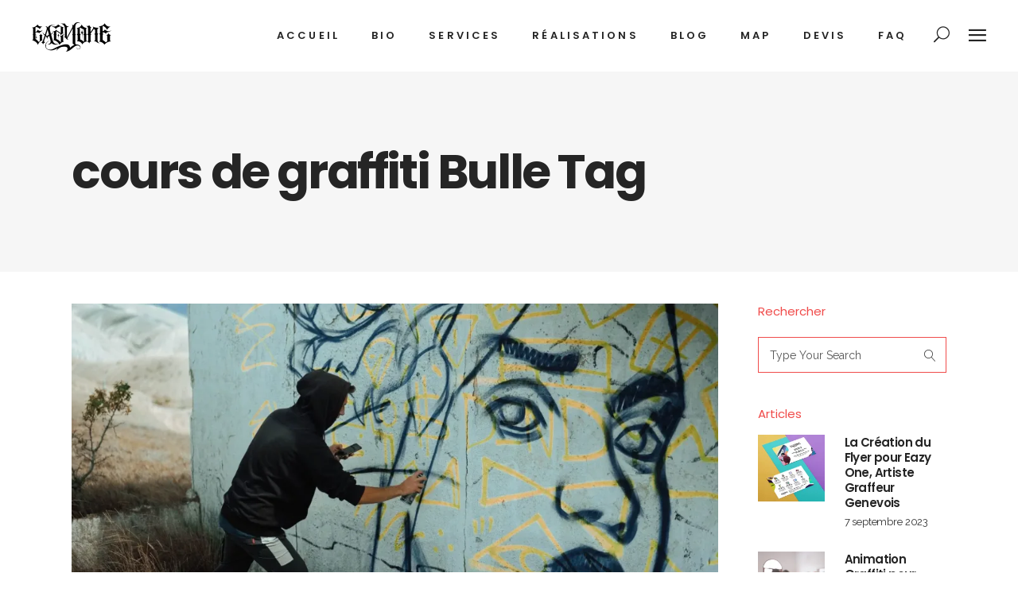

--- FILE ---
content_type: text/html; charset=UTF-8
request_url: https://www.eazyone.ch/tag/cours-de-graffiti-bulle/
body_size: 25008
content:
<!DOCTYPE html>
<html lang="fr-FR">
<head>
	<!-- Google tag (gtag.js) -->
<script async src="https://www.googletagmanager.com/gtag/js?id=G-P7N30NMMFH"></script>
<script>
  window.dataLayer = window.dataLayer || [];
  function gtag(){dataLayer.push(arguments);}
  gtag('js', new Date());

  gtag('config', 'G-P7N30NMMFH');
</script>
				
			<meta property="og:url" content="https://www.eazyone.ch/tag/cours-de-graffiti-bulle"/>
			<meta property="og:type" content="article"/>
			<meta property="og:title" content="eazyone.ch - Artiste Graffeur - Fresque Graffiti - Street Art - Graphiste - Genève - Suisse"/>
			<meta property="og:description" content="Votre communication visuelle et fresques murales pour une stratégie de marque moderne"/>
			<meta property="og:image" content="http://www.eazyone.ch/wp-content/themes/haar/assets/img/open_graph.jpg"/>
		
				
		<meta charset="UTF-8"/>
		<link rel="profile" href="http://gmpg.org/xfn/11"/>
			
					<meta name="viewport" content="width=device-width,initial-scale=1,user-scalable=yes">
		<meta name='robots' content='index, follow, max-image-preview:large, max-snippet:-1, max-video-preview:-1' />

	<!-- This site is optimized with the Yoast SEO plugin v26.7 - https://yoast.com/wordpress/plugins/seo/ -->
	<title>cours de graffiti Bulle - eazyone.ch - Artiste Graffeur - Fresque Graffiti - Street Art - Graphiste - Genève - Suisse</title>
	<link rel="canonical" href="https://www.eazyone.ch/tag/cours-de-graffiti-bulle/" />
	<meta property="og:locale" content="fr_FR" />
	<meta property="og:type" content="article" />
	<meta property="og:title" content="cours de graffiti Bulle - eazyone.ch - Artiste Graffeur - Fresque Graffiti - Street Art - Graphiste - Genève - Suisse" />
	<meta property="og:url" content="https://www.eazyone.ch/tag/cours-de-graffiti-bulle/" />
	<meta property="og:site_name" content="eazyone.ch - Artiste Graffeur - Fresque Graffiti - Street Art - Graphiste - Genève - Suisse" />
	<meta property="og:image" content="https://i0.wp.com/www.eazyone.ch/wp-content/uploads/2025/06/IMG_4272.jpg?fit=1440%2C1080&ssl=1" />
	<meta property="og:image:width" content="1440" />
	<meta property="og:image:height" content="1080" />
	<meta property="og:image:type" content="image/jpeg" />
	<meta name="twitter:card" content="summary_large_image" />
	<meta name="twitter:site" content="@eazyone_ch" />
	<script type="application/ld+json" class="yoast-schema-graph">{"@context":"https://schema.org","@graph":[{"@type":"CollectionPage","@id":"https://www.eazyone.ch/tag/cours-de-graffiti-bulle/","url":"https://www.eazyone.ch/tag/cours-de-graffiti-bulle/","name":"cours de graffiti Bulle - eazyone.ch - Artiste Graffeur - Fresque Graffiti - Street Art - Graphiste - Genève - Suisse","isPartOf":{"@id":"https://www.eazyone.ch/#website"},"primaryImageOfPage":{"@id":"https://www.eazyone.ch/tag/cours-de-graffiti-bulle/#primaryimage"},"image":{"@id":"https://www.eazyone.ch/tag/cours-de-graffiti-bulle/#primaryimage"},"thumbnailUrl":"https://i0.wp.com/www.eazyone.ch/wp-content/uploads/2022/11/pexels-maksim-romashkin-10020816-scaled.jpg?fit=1920%2C800&ssl=1","breadcrumb":{"@id":"https://www.eazyone.ch/tag/cours-de-graffiti-bulle/#breadcrumb"},"inLanguage":"fr-FR"},{"@type":"ImageObject","inLanguage":"fr-FR","@id":"https://www.eazyone.ch/tag/cours-de-graffiti-bulle/#primaryimage","url":"https://i0.wp.com/www.eazyone.ch/wp-content/uploads/2022/11/pexels-maksim-romashkin-10020816-scaled.jpg?fit=1920%2C800&ssl=1","contentUrl":"https://i0.wp.com/www.eazyone.ch/wp-content/uploads/2022/11/pexels-maksim-romashkin-10020816-scaled.jpg?fit=1920%2C800&ssl=1","width":1920,"height":800,"caption":"artiste graffeur eazyone geneve lausanne morges gland vevey montreux nyon rolle"},{"@type":"BreadcrumbList","@id":"https://www.eazyone.ch/tag/cours-de-graffiti-bulle/#breadcrumb","itemListElement":[{"@type":"ListItem","position":1,"name":"Accueil","item":"https://www.eazyone.ch/"},{"@type":"ListItem","position":2,"name":"cours de graffiti Bulle"}]},{"@type":"WebSite","@id":"https://www.eazyone.ch/#website","url":"https://www.eazyone.ch/","name":"eazyone.ch - Artiste Graffeur - Fresque Graffiti - Street Art - Graphiste - Genève - Suisse","description":"Votre communication visuelle et fresques murales pour une stratégie de marque moderne","publisher":{"@id":"https://www.eazyone.ch/#organization"},"alternateName":"Eazyone.ch - Fresque murale créative","potentialAction":[{"@type":"SearchAction","target":{"@type":"EntryPoint","urlTemplate":"https://www.eazyone.ch/?s={search_term_string}"},"query-input":{"@type":"PropertyValueSpecification","valueRequired":true,"valueName":"search_term_string"}}],"inLanguage":"fr-FR"},{"@type":"Organization","@id":"https://www.eazyone.ch/#organization","name":"EAZY ONE - Adrien Van Doornik","alternateName":"EAZY ONE","url":"https://www.eazyone.ch/","logo":{"@type":"ImageObject","inLanguage":"fr-FR","@id":"https://www.eazyone.ch/#/schema/logo/image/","url":"https://i0.wp.com/www.eazyone.ch/wp-content/uploads/2021/10/logo_eazyone_noir_transparent-2.png?fit=200%2C80&ssl=1","contentUrl":"https://i0.wp.com/www.eazyone.ch/wp-content/uploads/2021/10/logo_eazyone_noir_transparent-2.png?fit=200%2C80&ssl=1","width":200,"height":80,"caption":"EAZY ONE - Adrien Van Doornik"},"image":{"@id":"https://www.eazyone.ch/#/schema/logo/image/"},"sameAs":["https://www.facebook.com/eazyone.ch/","https://x.com/eazyone_ch","https://www.instagram.com/eazyone.ch/","https://www.linkedin.com/company/eazyone","https://www.pinterest.ch/eazyoner/_created","https://www.youtube.com/c/EAZYONEAdrienVanDoornik","https://www.tiktok.com/@eazyone.ch"]}]}</script>
	<!-- / Yoast SEO plugin. -->


<link rel='dns-prefetch' href='//maps.googleapis.com' />
<link rel='dns-prefetch' href='//fonts.googleapis.com' />
<link rel='preconnect' href='//i0.wp.com' />
<link rel='stylesheet' id='all-css-fe12eb854436087632d19ee10c4093aa' href='https://www.eazyone.ch/wp-content/boost-cache/static/5bad5ddeca.min.css' type='text/css' media='all' />
<style id='haar-edge-modules-inline-css'>
/* generated in /home/clients/d1e1bf1c41f96e1a7cb63f3299941bf2/web/wp-content/themes/haar/haar/assets/custom-styles/general-custom-styles.php haar_edge_smooth_page_transition_styles function */
.edgtf-st-loader .edgtf-rotate-circles > div, .edgtf-st-loader .pulse, .edgtf-st-loader .double_pulse .double-bounce1, .edgtf-st-loader .double_pulse .double-bounce2, .edgtf-st-loader .cube, .edgtf-st-loader .rotating_cubes .cube1, .edgtf-st-loader .rotating_cubes .cube2, .edgtf-st-loader .stripes > div, .edgtf-st-loader .wave > div, .edgtf-st-loader .two_rotating_circles .dot1, .edgtf-st-loader .two_rotating_circles .dot2, .edgtf-st-loader .five_rotating_circles .container1 > div, .edgtf-st-loader .five_rotating_circles .container2 > div, .edgtf-st-loader .five_rotating_circles .container3 > div, .edgtf-st-loader .atom .ball-1:before, .edgtf-st-loader .atom .ball-2:before, .edgtf-st-loader .atom .ball-3:before, .edgtf-st-loader .atom .ball-4:before, .edgtf-st-loader .clock .ball:before, .edgtf-st-loader .mitosis .ball, .edgtf-st-loader .lines .line1, .edgtf-st-loader .lines .line2, .edgtf-st-loader .lines .line3, .edgtf-st-loader .lines .line4, .edgtf-st-loader .fussion .ball, .edgtf-st-loader .fussion .ball-1, .edgtf-st-loader .fussion .ball-2, .edgtf-st-loader .fussion .ball-3, .edgtf-st-loader .fussion .ball-4, .edgtf-st-loader .wave_circles .ball, .edgtf-st-loader .pulse_circles .ball { background-color: #0a0a0a;}


/*# sourceURL=haar-edge-modules-inline-css */
</style>
<style id='wp-img-auto-sizes-contain-inline-css'>
img:is([sizes=auto i],[sizes^="auto," i]){contain-intrinsic-size:3000px 1500px}
/*# sourceURL=wp-img-auto-sizes-contain-inline-css */
</style>
<style id='wp-block-library-inline-css'>
:root{--wp-block-synced-color:#7a00df;--wp-block-synced-color--rgb:122,0,223;--wp-bound-block-color:var(--wp-block-synced-color);--wp-editor-canvas-background:#ddd;--wp-admin-theme-color:#007cba;--wp-admin-theme-color--rgb:0,124,186;--wp-admin-theme-color-darker-10:#006ba1;--wp-admin-theme-color-darker-10--rgb:0,107,160.5;--wp-admin-theme-color-darker-20:#005a87;--wp-admin-theme-color-darker-20--rgb:0,90,135;--wp-admin-border-width-focus:2px}@media (min-resolution:192dpi){:root{--wp-admin-border-width-focus:1.5px}}.wp-element-button{cursor:pointer}:root .has-very-light-gray-background-color{background-color:#eee}:root .has-very-dark-gray-background-color{background-color:#313131}:root .has-very-light-gray-color{color:#eee}:root .has-very-dark-gray-color{color:#313131}:root .has-vivid-green-cyan-to-vivid-cyan-blue-gradient-background{background:linear-gradient(135deg,#00d084,#0693e3)}:root .has-purple-crush-gradient-background{background:linear-gradient(135deg,#34e2e4,#4721fb 50%,#ab1dfe)}:root .has-hazy-dawn-gradient-background{background:linear-gradient(135deg,#faaca8,#dad0ec)}:root .has-subdued-olive-gradient-background{background:linear-gradient(135deg,#fafae1,#67a671)}:root .has-atomic-cream-gradient-background{background:linear-gradient(135deg,#fdd79a,#004a59)}:root .has-nightshade-gradient-background{background:linear-gradient(135deg,#330968,#31cdcf)}:root .has-midnight-gradient-background{background:linear-gradient(135deg,#020381,#2874fc)}:root{--wp--preset--font-size--normal:16px;--wp--preset--font-size--huge:42px}.has-regular-font-size{font-size:1em}.has-larger-font-size{font-size:2.625em}.has-normal-font-size{font-size:var(--wp--preset--font-size--normal)}.has-huge-font-size{font-size:var(--wp--preset--font-size--huge)}.has-text-align-center{text-align:center}.has-text-align-left{text-align:left}.has-text-align-right{text-align:right}.has-fit-text{white-space:nowrap!important}#end-resizable-editor-section{display:none}.aligncenter{clear:both}.items-justified-left{justify-content:flex-start}.items-justified-center{justify-content:center}.items-justified-right{justify-content:flex-end}.items-justified-space-between{justify-content:space-between}.screen-reader-text{border:0;clip-path:inset(50%);height:1px;margin:-1px;overflow:hidden;padding:0;position:absolute;width:1px;word-wrap:normal!important}.screen-reader-text:focus{background-color:#ddd;clip-path:none;color:#444;display:block;font-size:1em;height:auto;left:5px;line-height:normal;padding:15px 23px 14px;text-decoration:none;top:5px;width:auto;z-index:100000}html :where(.has-border-color){border-style:solid}html :where([style*=border-top-color]){border-top-style:solid}html :where([style*=border-right-color]){border-right-style:solid}html :where([style*=border-bottom-color]){border-bottom-style:solid}html :where([style*=border-left-color]){border-left-style:solid}html :where([style*=border-width]){border-style:solid}html :where([style*=border-top-width]){border-top-style:solid}html :where([style*=border-right-width]){border-right-style:solid}html :where([style*=border-bottom-width]){border-bottom-style:solid}html :where([style*=border-left-width]){border-left-style:solid}html :where(img[class*=wp-image-]){height:auto;max-width:100%}:where(figure){margin:0 0 1em}html :where(.is-position-sticky){--wp-admin--admin-bar--position-offset:var(--wp-admin--admin-bar--height,0px)}@media screen and (max-width:600px){html :where(.is-position-sticky){--wp-admin--admin-bar--position-offset:0px}}

/*# sourceURL=wp-block-library-inline-css */
</style><style id='global-styles-inline-css'>
:root{--wp--preset--aspect-ratio--square: 1;--wp--preset--aspect-ratio--4-3: 4/3;--wp--preset--aspect-ratio--3-4: 3/4;--wp--preset--aspect-ratio--3-2: 3/2;--wp--preset--aspect-ratio--2-3: 2/3;--wp--preset--aspect-ratio--16-9: 16/9;--wp--preset--aspect-ratio--9-16: 9/16;--wp--preset--color--black: #000000;--wp--preset--color--cyan-bluish-gray: #abb8c3;--wp--preset--color--white: #ffffff;--wp--preset--color--pale-pink: #f78da7;--wp--preset--color--vivid-red: #cf2e2e;--wp--preset--color--luminous-vivid-orange: #ff6900;--wp--preset--color--luminous-vivid-amber: #fcb900;--wp--preset--color--light-green-cyan: #7bdcb5;--wp--preset--color--vivid-green-cyan: #00d084;--wp--preset--color--pale-cyan-blue: #8ed1fc;--wp--preset--color--vivid-cyan-blue: #0693e3;--wp--preset--color--vivid-purple: #9b51e0;--wp--preset--gradient--vivid-cyan-blue-to-vivid-purple: linear-gradient(135deg,rgb(6,147,227) 0%,rgb(155,81,224) 100%);--wp--preset--gradient--light-green-cyan-to-vivid-green-cyan: linear-gradient(135deg,rgb(122,220,180) 0%,rgb(0,208,130) 100%);--wp--preset--gradient--luminous-vivid-amber-to-luminous-vivid-orange: linear-gradient(135deg,rgb(252,185,0) 0%,rgb(255,105,0) 100%);--wp--preset--gradient--luminous-vivid-orange-to-vivid-red: linear-gradient(135deg,rgb(255,105,0) 0%,rgb(207,46,46) 100%);--wp--preset--gradient--very-light-gray-to-cyan-bluish-gray: linear-gradient(135deg,rgb(238,238,238) 0%,rgb(169,184,195) 100%);--wp--preset--gradient--cool-to-warm-spectrum: linear-gradient(135deg,rgb(74,234,220) 0%,rgb(151,120,209) 20%,rgb(207,42,186) 40%,rgb(238,44,130) 60%,rgb(251,105,98) 80%,rgb(254,248,76) 100%);--wp--preset--gradient--blush-light-purple: linear-gradient(135deg,rgb(255,206,236) 0%,rgb(152,150,240) 100%);--wp--preset--gradient--blush-bordeaux: linear-gradient(135deg,rgb(254,205,165) 0%,rgb(254,45,45) 50%,rgb(107,0,62) 100%);--wp--preset--gradient--luminous-dusk: linear-gradient(135deg,rgb(255,203,112) 0%,rgb(199,81,192) 50%,rgb(65,88,208) 100%);--wp--preset--gradient--pale-ocean: linear-gradient(135deg,rgb(255,245,203) 0%,rgb(182,227,212) 50%,rgb(51,167,181) 100%);--wp--preset--gradient--electric-grass: linear-gradient(135deg,rgb(202,248,128) 0%,rgb(113,206,126) 100%);--wp--preset--gradient--midnight: linear-gradient(135deg,rgb(2,3,129) 0%,rgb(40,116,252) 100%);--wp--preset--font-size--small: 13px;--wp--preset--font-size--medium: 20px;--wp--preset--font-size--large: 36px;--wp--preset--font-size--x-large: 42px;--wp--preset--spacing--20: 0.44rem;--wp--preset--spacing--30: 0.67rem;--wp--preset--spacing--40: 1rem;--wp--preset--spacing--50: 1.5rem;--wp--preset--spacing--60: 2.25rem;--wp--preset--spacing--70: 3.38rem;--wp--preset--spacing--80: 5.06rem;--wp--preset--shadow--natural: 6px 6px 9px rgba(0, 0, 0, 0.2);--wp--preset--shadow--deep: 12px 12px 50px rgba(0, 0, 0, 0.4);--wp--preset--shadow--sharp: 6px 6px 0px rgba(0, 0, 0, 0.2);--wp--preset--shadow--outlined: 6px 6px 0px -3px rgb(255, 255, 255), 6px 6px rgb(0, 0, 0);--wp--preset--shadow--crisp: 6px 6px 0px rgb(0, 0, 0);}:where(.is-layout-flex){gap: 0.5em;}:where(.is-layout-grid){gap: 0.5em;}body .is-layout-flex{display: flex;}.is-layout-flex{flex-wrap: wrap;align-items: center;}.is-layout-flex > :is(*, div){margin: 0;}body .is-layout-grid{display: grid;}.is-layout-grid > :is(*, div){margin: 0;}:where(.wp-block-columns.is-layout-flex){gap: 2em;}:where(.wp-block-columns.is-layout-grid){gap: 2em;}:where(.wp-block-post-template.is-layout-flex){gap: 1.25em;}:where(.wp-block-post-template.is-layout-grid){gap: 1.25em;}.has-black-color{color: var(--wp--preset--color--black) !important;}.has-cyan-bluish-gray-color{color: var(--wp--preset--color--cyan-bluish-gray) !important;}.has-white-color{color: var(--wp--preset--color--white) !important;}.has-pale-pink-color{color: var(--wp--preset--color--pale-pink) !important;}.has-vivid-red-color{color: var(--wp--preset--color--vivid-red) !important;}.has-luminous-vivid-orange-color{color: var(--wp--preset--color--luminous-vivid-orange) !important;}.has-luminous-vivid-amber-color{color: var(--wp--preset--color--luminous-vivid-amber) !important;}.has-light-green-cyan-color{color: var(--wp--preset--color--light-green-cyan) !important;}.has-vivid-green-cyan-color{color: var(--wp--preset--color--vivid-green-cyan) !important;}.has-pale-cyan-blue-color{color: var(--wp--preset--color--pale-cyan-blue) !important;}.has-vivid-cyan-blue-color{color: var(--wp--preset--color--vivid-cyan-blue) !important;}.has-vivid-purple-color{color: var(--wp--preset--color--vivid-purple) !important;}.has-black-background-color{background-color: var(--wp--preset--color--black) !important;}.has-cyan-bluish-gray-background-color{background-color: var(--wp--preset--color--cyan-bluish-gray) !important;}.has-white-background-color{background-color: var(--wp--preset--color--white) !important;}.has-pale-pink-background-color{background-color: var(--wp--preset--color--pale-pink) !important;}.has-vivid-red-background-color{background-color: var(--wp--preset--color--vivid-red) !important;}.has-luminous-vivid-orange-background-color{background-color: var(--wp--preset--color--luminous-vivid-orange) !important;}.has-luminous-vivid-amber-background-color{background-color: var(--wp--preset--color--luminous-vivid-amber) !important;}.has-light-green-cyan-background-color{background-color: var(--wp--preset--color--light-green-cyan) !important;}.has-vivid-green-cyan-background-color{background-color: var(--wp--preset--color--vivid-green-cyan) !important;}.has-pale-cyan-blue-background-color{background-color: var(--wp--preset--color--pale-cyan-blue) !important;}.has-vivid-cyan-blue-background-color{background-color: var(--wp--preset--color--vivid-cyan-blue) !important;}.has-vivid-purple-background-color{background-color: var(--wp--preset--color--vivid-purple) !important;}.has-black-border-color{border-color: var(--wp--preset--color--black) !important;}.has-cyan-bluish-gray-border-color{border-color: var(--wp--preset--color--cyan-bluish-gray) !important;}.has-white-border-color{border-color: var(--wp--preset--color--white) !important;}.has-pale-pink-border-color{border-color: var(--wp--preset--color--pale-pink) !important;}.has-vivid-red-border-color{border-color: var(--wp--preset--color--vivid-red) !important;}.has-luminous-vivid-orange-border-color{border-color: var(--wp--preset--color--luminous-vivid-orange) !important;}.has-luminous-vivid-amber-border-color{border-color: var(--wp--preset--color--luminous-vivid-amber) !important;}.has-light-green-cyan-border-color{border-color: var(--wp--preset--color--light-green-cyan) !important;}.has-vivid-green-cyan-border-color{border-color: var(--wp--preset--color--vivid-green-cyan) !important;}.has-pale-cyan-blue-border-color{border-color: var(--wp--preset--color--pale-cyan-blue) !important;}.has-vivid-cyan-blue-border-color{border-color: var(--wp--preset--color--vivid-cyan-blue) !important;}.has-vivid-purple-border-color{border-color: var(--wp--preset--color--vivid-purple) !important;}.has-vivid-cyan-blue-to-vivid-purple-gradient-background{background: var(--wp--preset--gradient--vivid-cyan-blue-to-vivid-purple) !important;}.has-light-green-cyan-to-vivid-green-cyan-gradient-background{background: var(--wp--preset--gradient--light-green-cyan-to-vivid-green-cyan) !important;}.has-luminous-vivid-amber-to-luminous-vivid-orange-gradient-background{background: var(--wp--preset--gradient--luminous-vivid-amber-to-luminous-vivid-orange) !important;}.has-luminous-vivid-orange-to-vivid-red-gradient-background{background: var(--wp--preset--gradient--luminous-vivid-orange-to-vivid-red) !important;}.has-very-light-gray-to-cyan-bluish-gray-gradient-background{background: var(--wp--preset--gradient--very-light-gray-to-cyan-bluish-gray) !important;}.has-cool-to-warm-spectrum-gradient-background{background: var(--wp--preset--gradient--cool-to-warm-spectrum) !important;}.has-blush-light-purple-gradient-background{background: var(--wp--preset--gradient--blush-light-purple) !important;}.has-blush-bordeaux-gradient-background{background: var(--wp--preset--gradient--blush-bordeaux) !important;}.has-luminous-dusk-gradient-background{background: var(--wp--preset--gradient--luminous-dusk) !important;}.has-pale-ocean-gradient-background{background: var(--wp--preset--gradient--pale-ocean) !important;}.has-electric-grass-gradient-background{background: var(--wp--preset--gradient--electric-grass) !important;}.has-midnight-gradient-background{background: var(--wp--preset--gradient--midnight) !important;}.has-small-font-size{font-size: var(--wp--preset--font-size--small) !important;}.has-medium-font-size{font-size: var(--wp--preset--font-size--medium) !important;}.has-large-font-size{font-size: var(--wp--preset--font-size--large) !important;}.has-x-large-font-size{font-size: var(--wp--preset--font-size--x-large) !important;}
/*# sourceURL=global-styles-inline-css */
</style>

<style id='classic-theme-styles-inline-css'>
/*! This file is auto-generated */
.wp-block-button__link{color:#fff;background-color:#32373c;border-radius:9999px;box-shadow:none;text-decoration:none;padding:calc(.667em + 2px) calc(1.333em + 2px);font-size:1.125em}.wp-block-file__button{background:#32373c;color:#fff;text-decoration:none}
/*# sourceURL=/wp-includes/css/classic-themes.min.css */
</style>
<link rel='stylesheet' id='haar-edge-google-fonts-css' href='https://fonts.googleapis.com/css?family=Poppins%3A100%2C100i%2C200%2C200i%2C300%2C300i%2C400%2C400i%2C500%2C500i%2C600%2C600i%2C700%2C700i%2C800%2C800i%2C900%2C900i%7CRaleway%3A100%2C100i%2C200%2C200i%2C300%2C300i%2C400%2C400i%2C500%2C500i%2C600%2C600i%2C700%2C700i%2C800%2C800i%2C900%2C900i&#038;subset=latin-ext&#038;ver=1.0.0' media='all' />
<script type="text/javascript" src="https://www.eazyone.ch/wp-includes/js/jquery/jquery.min.js?ver=3.7.1" id="jquery-core-js"></script>
<script type="text/javascript" src="https://www.eazyone.ch/wp-includes/js/jquery/jquery-migrate.min.js?ver=3.4.1" id="jquery-migrate-js"></script>
<script type="text/javascript" defer="defer" src="https://www.eazyone.ch/wp-content/plugins/widget-google-reviews/assets/js/public-main.js?ver=6.9.1" id="grw-public-main-js-js"></script>
<script></script><script type="text/javascript">window.ccb_nonces = {"ccb_payment":"8fd2dcc3f4","ccb_contact_form":"efd0615792","ccb_woo_checkout":"df44a90774","ccb_add_order":"58be4e222d","ccb_orders":"ffd037a761","ccb_send_invoice":"43a6704810","ccb_get_invoice":"0c761a87b5","ccb_wp_hook_nonce":"f737b8aa85","ccb_razorpay_receive":"60c7e81325","ccb_woocommerce_payment":"1c4980c141","ccb_calc_views":"d48620df5d","ccb_calc_interactions":"df63606f83"};</script><meta name="generator" content="Powered by WPBakery Page Builder - drag and drop page builder for WordPress."/>
<noscript><style>.lazyload[data-src]{display:none !important;}</style></noscript><style>.lazyload{background-image:none !important;}.lazyload:before{background-image:none !important;}</style><meta name="generator" content="Powered by Slider Revolution 6.7.34 - responsive, Mobile-Friendly Slider Plugin for WordPress with comfortable drag and drop interface." />
<link rel="icon" href="https://i0.wp.com/www.eazyone.ch/wp-content/uploads/2021/10/cropped-icone_eazyone_siteweb.jpg?fit=32%2C32&#038;ssl=1" sizes="32x32" />
<link rel="icon" href="https://i0.wp.com/www.eazyone.ch/wp-content/uploads/2021/10/cropped-icone_eazyone_siteweb.jpg?fit=192%2C192&#038;ssl=1" sizes="192x192" />
<link rel="apple-touch-icon" href="https://i0.wp.com/www.eazyone.ch/wp-content/uploads/2021/10/cropped-icone_eazyone_siteweb.jpg?fit=180%2C180&#038;ssl=1" />
<meta name="msapplication-TileImage" content="https://i0.wp.com/www.eazyone.ch/wp-content/uploads/2021/10/cropped-icone_eazyone_siteweb.jpg?fit=270%2C270&#038;ssl=1" />
<script>function setREVStartSize(e){
			//window.requestAnimationFrame(function() {
				window.RSIW = window.RSIW===undefined ? window.innerWidth : window.RSIW;
				window.RSIH = window.RSIH===undefined ? window.innerHeight : window.RSIH;
				try {
					var pw = document.getElementById(e.c).parentNode.offsetWidth,
						newh;
					pw = pw===0 || isNaN(pw) || (e.l=="fullwidth" || e.layout=="fullwidth") ? window.RSIW : pw;
					e.tabw = e.tabw===undefined ? 0 : parseInt(e.tabw);
					e.thumbw = e.thumbw===undefined ? 0 : parseInt(e.thumbw);
					e.tabh = e.tabh===undefined ? 0 : parseInt(e.tabh);
					e.thumbh = e.thumbh===undefined ? 0 : parseInt(e.thumbh);
					e.tabhide = e.tabhide===undefined ? 0 : parseInt(e.tabhide);
					e.thumbhide = e.thumbhide===undefined ? 0 : parseInt(e.thumbhide);
					e.mh = e.mh===undefined || e.mh=="" || e.mh==="auto" ? 0 : parseInt(e.mh,0);
					if(e.layout==="fullscreen" || e.l==="fullscreen")
						newh = Math.max(e.mh,window.RSIH);
					else{
						e.gw = Array.isArray(e.gw) ? e.gw : [e.gw];
						for (var i in e.rl) if (e.gw[i]===undefined || e.gw[i]===0) e.gw[i] = e.gw[i-1];
						e.gh = e.el===undefined || e.el==="" || (Array.isArray(e.el) && e.el.length==0)? e.gh : e.el;
						e.gh = Array.isArray(e.gh) ? e.gh : [e.gh];
						for (var i in e.rl) if (e.gh[i]===undefined || e.gh[i]===0) e.gh[i] = e.gh[i-1];
											
						var nl = new Array(e.rl.length),
							ix = 0,
							sl;
						e.tabw = e.tabhide>=pw ? 0 : e.tabw;
						e.thumbw = e.thumbhide>=pw ? 0 : e.thumbw;
						e.tabh = e.tabhide>=pw ? 0 : e.tabh;
						e.thumbh = e.thumbhide>=pw ? 0 : e.thumbh;
						for (var i in e.rl) nl[i] = e.rl[i]<window.RSIW ? 0 : e.rl[i];
						sl = nl[0];
						for (var i in nl) if (sl>nl[i] && nl[i]>0) { sl = nl[i]; ix=i;}
						var m = pw>(e.gw[ix]+e.tabw+e.thumbw) ? 1 : (pw-(e.tabw+e.thumbw)) / (e.gw[ix]);
						newh =  (e.gh[ix] * m) + (e.tabh + e.thumbh);
					}
					var el = document.getElementById(e.c);
					if (el!==null && el) el.style.height = newh+"px";
					el = document.getElementById(e.c+"_wrapper");
					if (el!==null && el) {
						el.style.height = newh+"px";
						el.style.display = "block";
					}
				} catch(e){
					console.log("Failure at Presize of Slider:" + e)
				}
			//});
		  };</script>
<noscript><style> .wpb_animate_when_almost_visible { opacity: 1; }</style></noscript><link rel='stylesheet' id='all-css-0ab6276256e6f65bfefdc2f37bffebdf' href='https://www.eazyone.ch/wp-content/boost-cache/static/086d177aa2.min.css' type='text/css' media='all' />
<link rel='stylesheet' id='rs-plugin-settings-css' href='//www.eazyone.ch/wp-content/plugins/revslider/sr6/assets/css/rs6.css?ver=6.7.34' media='all' />
<style id='rs-plugin-settings-inline-css'>
#rs-demo-id {}
/*# sourceURL=rs-plugin-settings-inline-css */
</style>
</head>
<body class="archive tag tag-cours-de-graffiti-bulle tag-6597 wp-theme-haarhaar edgtf-core-1.1.1 haar-ver-1.7 edgtf-grid-1300 edgtf-sticky-header-on-scroll-down-up edgtf-dropdown-animate-height edgtf-header-standard edgtf-menu-area-shadow-disable edgtf-menu-area-in-grid-shadow-disable edgtf-menu-area-border-disable edgtf-menu-area-in-grid-border-disable edgtf-logo-area-border-disable edgtf-header-vertical-shadow-disable edgtf-header-vertical-border-disable edgtf-side-menu-slide-from-right edgtf-default-mobile-header edgtf-sticky-up-mobile-header edgtf-search-covers-header wpb-js-composer js-comp-ver-8.4.1 vc_responsive" itemscope itemtype="http://schema.org/WebPage">
	<section class="edgtf-side-menu">
	<div class="edgtf-close-side-menu-holder">
		<a class="edgtf-close-side-menu edgtf-close-side-menu-icon-pack" href="#">
			<i class="edgtf-icon-ion-icon ion-close "></i>		</a>
	</div>
	<div id="media_image-3" class="widget edgtf-sidearea widget_media_image"><a href="http://www.eazyone.ch"><img width="200" height="80" src="[data-uri]" class="image wp-image-3149  attachment-full size-full lazyload" alt="logo eazy one artiste graffeur graphiste indépendant" style="max-width: 100%; height: auto;" decoding="async" data-src="https://i0.wp.com/www.eazyone.ch/wp-content/uploads/2021/10/logo_eazyone_noir_transparent.png?fit=200%2C80&ssl=1" data-eio-rwidth="200" data-eio-rheight="80" /><noscript><img width="200" height="80" src="https://i0.wp.com/www.eazyone.ch/wp-content/uploads/2021/10/logo_eazyone_noir_transparent.png?fit=200%2C80&amp;ssl=1" class="image wp-image-3149  attachment-full size-full" alt="logo eazy one artiste graffeur graphiste indépendant" style="max-width: 100%; height: auto;" decoding="async" data-eio="l" /></noscript></a></div><div id="text-5" class="widget edgtf-sidearea widget_text">			<div class="textwidget"><p>EAZY ONE X Adrien Van Doornik</p>
<p>Vous avez une idée ou un projet? N’hésitez pas à me contacter pour un devis gratuit sans engagement.</p>
</div>
		</div><div id="text-6" class="widget edgtf-sidearea widget_text">			<div class="textwidget"><p><i>co/ Cofigest SA, Route du grand-lancy 53, 1212 Lancy, GE &#8211; CH</i><br />
<em><a href="mailto:eazyone@eazyone.ch">eazyone@eazyone.ch</a> </em></p>
</div>
		</div><div id="text-7" class="widget edgtf-sidearea widget_text">			<div class="textwidget"><h6><a href="https://www.facebook.com/eazyone.ch/" target="_blank" rel="noopener">Facebook</a></h6>
<div class="vc_empty_space"   style="height: 15px"><span class="vc_empty_space_inner"></span></div>
<h6><a href="https://www.instagram.com/eazyone.ch" target="_blank" rel="noopener">Instagram</a></h6>
<div class="vc_empty_space"   style="height: 15px"><span class="vc_empty_space_inner"></span></div>
<h6><a href="https://www.youtube.com/c/EAZYONEAdrienVanDoornik" target="_blank" rel="noopener">Youtube</a></h6>
<div class="vc_empty_space"   style="height: 15px"><span class="vc_empty_space_inner"></span></div>
<h6><a href="https://www.behance.net/adrienvandoornik/" target="_blank" rel="noopener">Behance</a></h6>
<div class="vc_empty_space"   style="height: 15px"><span class="vc_empty_space_inner"></span></div>
<h6><a href="https://www.linkedin.com/company/eazyone" target="_blank" rel="noopener">Linkedin</a></h6>
<div class="vc_empty_space"   style="height: 15px"><span class="vc_empty_space_inner"></span></div>
<h6><a href="https://www.pinterest.ch/eazyoner/" target="_blank" rel="noopener">Pinterest</a></h6>
<div class="vc_empty_space"   style="height: 15px"><span class="vc_empty_space_inner"></span></div>
<h6><a href="https://www.tiktok.com/@eazyone.ch" target="_blank" rel="noopener">TikTok</a></h6>
<div class="vc_empty_space"   style="height: 15px"><span class="vc_empty_space_inner"></span></div>
<h6><a href="mailto:eazyone@eazyone.ch" target="_blank" rel="noopener">E-mail</a></h6>
</div>
		</div></section>
    <div class="edgtf-wrapper">
        <div class="edgtf-wrapper-inner">
            
<header class="edgtf-page-header">
		
				
	<div class="edgtf-menu-area edgtf-menu-right">
				
						
			<div class="edgtf-vertical-align-containers">
				<div class="edgtf-position-left"><!--
				 --><div class="edgtf-position-left-inner">
						

<div class="edgtf-logo-wrapper">
    <a itemprop="url" href="https://www.eazyone.ch/" style="height: 40px;">
        <img itemprop="image" class="edgtf-normal-logo lazyload" src="[data-uri]" width="200" height="80"  alt="logo" data-src="http://www.eazyone.ch/wp-content/uploads/2021/10/logo_eazyone_noir_transparent.png" decoding="async" data-eio-rwidth="200" data-eio-rheight="80" /><noscript><img itemprop="image" class="edgtf-normal-logo" src="http://www.eazyone.ch/wp-content/uploads/2021/10/logo_eazyone_noir_transparent.png" width="200" height="80"  alt="logo" data-eio="l" /></noscript>
        <img itemprop="image" class="edgtf-dark-logo lazyload" src="[data-uri]" width="200" height="80"  alt="dark logo" data-src="http://www.eazyone.ch/wp-content/uploads/2021/10/logo_eazyone_noir_transparent.png" decoding="async" data-eio-rwidth="200" data-eio-rheight="80" /><noscript><img itemprop="image" class="edgtf-dark-logo" src="http://www.eazyone.ch/wp-content/uploads/2021/10/logo_eazyone_noir_transparent.png" width="200" height="80"  alt="dark logo" data-eio="l" /></noscript>        <img itemprop="image" class="edgtf-light-logo lazyload" src="[data-uri]" width="200" height="80"  alt="light logo" data-src="http://www.eazyone.ch/wp-content/uploads/2021/10/logo_eazyone_blanc_transparent.png" decoding="async" data-eio-rwidth="200" data-eio-rheight="80" /><noscript><img itemprop="image" class="edgtf-light-logo" src="http://www.eazyone.ch/wp-content/uploads/2021/10/logo_eazyone_blanc_transparent.png" width="200" height="80"  alt="light logo" data-eio="l" /></noscript>    </a>
</div>

											</div>
				</div>
								<div class="edgtf-position-right"><!--
				 --><div class="edgtf-position-right-inner">
													
<nav class="edgtf-main-menu edgtf-drop-down edgtf-default-nav">
    <ul id="menu-main-menu" class="clearfix"><li id="nav-menu-item-2976" class="menu-item menu-item-type-post_type menu-item-object-page menu-item-home  narrow"><a href="https://www.eazyone.ch/" class=""><span class="item_outer"><span class="item_text">Accueil</span></span></a></li>
<li id="nav-menu-item-2828" class="menu-item menu-item-type-post_type menu-item-object-page  narrow"><a href="https://www.eazyone.ch/a-propos-de-eazy-one-artiste-graffeur-et-graphiste-independant/" class=""><span class="item_outer"><span class="item_text">Bio</span></span></a></li>
<li id="nav-menu-item-2978" class="menu-item menu-item-type-post_type menu-item-object-page menu-item-has-children  has_sub narrow"><a href="https://www.eazyone.ch/services/" class=""><span class="item_outer"><span class="item_text">Services</span><i class="edgtf-menu-arrow fa fa-angle-down"></i></span></a>
<div class="second"><div class="inner"><ul>
	<li id="nav-menu-item-4614" class="menu-item menu-item-type-post_type menu-item-object-page "><a href="https://www.eazyone.ch/service-peinture-murale-artistique/" class=""><span class="item_outer"><span class="item_text">Graffiti</span></span></a></li>
	<li id="nav-menu-item-4622" class="menu-item menu-item-type-post_type menu-item-object-page "><a href="https://www.eazyone.ch/service-fresque-murale/" class=""><span class="item_outer"><span class="item_text">Fresque murale</span></span></a></li>
	<li id="nav-menu-item-4621" class="menu-item menu-item-type-post_type menu-item-object-page "><a href="https://www.eazyone.ch/service-customisation-street-art/" class=""><span class="item_outer"><span class="item_text">Customisation artistique</span></span></a></li>
	<li id="nav-menu-item-4624" class="menu-item menu-item-type-post_type menu-item-object-page "><a href="https://www.eazyone.ch/service-live-painting-performance-artistique-graffiti-streetart/" class=""><span class="item_outer"><span class="item_text">Live Painting</span></span></a></li>
	<li id="nav-menu-item-8205" class="menu-item menu-item-type-post_type menu-item-object-page "><a href="https://www.eazyone.ch/service-animation-evenements-graffiti-suisse/" class=""><span class="item_outer"><span class="item_text">Animation et évènements graffiti</span></span></a></li>
	<li id="nav-menu-item-4620" class="menu-item menu-item-type-post_type menu-item-object-page "><a href="https://www.eazyone.ch/service-atelier-street-art-team-building-creatif-unique/" class=""><span class="item_outer"><span class="item_text">Team building créatif</span></span></a></li>
	<li id="nav-menu-item-5407" class="menu-item menu-item-type-post_type menu-item-object-page "><a href="https://www.eazyone.ch/service-atelier-street-art-team-building-creatif-unique/" class=""><span class="item_outer"><span class="item_text">Cours initiation graffiti</span></span></a></li>
	<li id="nav-menu-item-4619" class="menu-item menu-item-type-post_type menu-item-object-page menu-item-has-children sub"><a href="https://www.eazyone.ch/service-communication-visuelle-graphisme-design/" class=""><span class="item_outer"><span class="item_text">Communication visuelle</span></span></a>
	<ul>
		<li id="nav-menu-item-4618" class="menu-item menu-item-type-post_type menu-item-object-page "><a href="https://www.eazyone.ch/service-creation-site-internet-sur-mesure/" class=""><span class="item_outer"><span class="item_text">Création de Site internet</span></span></a></li>
		<li id="nav-menu-item-4617" class="menu-item menu-item-type-post_type menu-item-object-page "><a href="https://www.eazyone.ch/service-creation-de-contenu-facebook-instagram-linkedin-tiktok/" class=""><span class="item_outer"><span class="item_text">Création de contenu</span></span></a></li>
		<li id="nav-menu-item-4616" class="menu-item menu-item-type-post_type menu-item-object-page "><a href="https://www.eazyone.ch/service-photographie-packshot/" class=""><span class="item_outer"><span class="item_text">Photographie</span></span></a></li>
		<li id="nav-menu-item-4615" class="menu-item menu-item-type-post_type menu-item-object-page "><a href="https://www.eazyone.ch/service-tournage-montage-video-events-evenements-festival/" class=""><span class="item_outer"><span class="item_text">Vidéo Evénementielle</span></span></a></li>
	</ul>
</li>
	<li id="nav-menu-item-4623" class="menu-item menu-item-type-post_type menu-item-object-page "><a href="https://www.eazyone.ch/service-graffiti-voiture/" class=""><span class="item_outer"><span class="item_text">Graffiti voiture</span></span></a></li>
</ul></div></div>
</li>
<li id="nav-menu-item-3022" class="menu-item menu-item-type-post_type menu-item-object-page menu-item-has-children  has_sub narrow"><a href="https://www.eazyone.ch/realisations/" class=""><span class="item_outer"><span class="item_text">Réalisations</span><i class="edgtf-menu-arrow fa fa-angle-down"></i></span></a>
<div class="second"><div class="inner"><ul>
	<li id="nav-menu-item-5415" class="menu-item menu-item-type-post_type menu-item-object-page "><a href="https://www.eazyone.ch/realisations-fresques-murales-graffiti/" class=""><span class="item_outer"><span class="item_text">Fresques murales graffiti</span></span></a></li>
	<li id="nav-menu-item-5408" class="menu-item menu-item-type-post_type menu-item-object-page "><a href="https://www.eazyone.ch/realisations-graffiti-live-painting/" class=""><span class="item_outer"><span class="item_text">Graffiti live painting</span></span></a></li>
	<li id="nav-menu-item-5411" class="menu-item menu-item-type-post_type menu-item-object-page "><a href="https://www.eazyone.ch/realisations-customisation-artistique/" class=""><span class="item_outer"><span class="item_text">Customisation artistique</span></span></a></li>
	<li id="nav-menu-item-5410" class="menu-item menu-item-type-post_type menu-item-object-page "><a href="https://www.eazyone.ch/realisations-tableaux-graffiti-street-art/" class=""><span class="item_outer"><span class="item_text">Tableaux sur-mesure graffiti street art</span></span></a></li>
	<li id="nav-menu-item-5409" class="menu-item menu-item-type-post_type menu-item-object-page "><a href="https://www.eazyone.ch/realisations-communication-visuelle/" class=""><span class="item_outer"><span class="item_text">Communication visuelle</span></span></a></li>
	<li id="nav-menu-item-5480" class="menu-item menu-item-type-post_type menu-item-object-page "><a href="https://www.eazyone.ch/portfolio-showcase/" class=""><span class="item_outer"><span class="item_text">Portfolio Showcase</span></span></a></li>
	<li id="nav-menu-item-5481" class="menu-item menu-item-type-post_type menu-item-object-page "><a href="https://www.eazyone.ch/portfolio-slider/" class=""><span class="item_outer"><span class="item_text">Portfolio Slider</span></span></a></li>
</ul></div></div>
</li>
<li id="nav-menu-item-3050" class="menu-item menu-item-type-post_type menu-item-object-page menu-item-has-children  has_sub narrow"><a href="https://www.eazyone.ch/blog-graffiti/" class=""><span class="item_outer"><span class="item_text">Blog</span><i class="edgtf-menu-arrow fa fa-angle-down"></i></span></a>
<div class="second"><div class="inner"><ul>
	<li id="nav-menu-item-4631" class="menu-item menu-item-type-post_type menu-item-object-page "><a href="https://www.eazyone.ch/blog-graffiti/" class=""><span class="item_outer"><span class="item_text">Tous les articles</span></span></a></li>
	<li id="nav-menu-item-5231" class="menu-item menu-item-type-taxonomy menu-item-object-category "><a href="https://www.eazyone.ch/category/art-et-culture/" class=""><span class="item_outer"><span class="item_text">Art &amp; culture</span></span></a></li>
	<li id="nav-menu-item-4626" class="menu-item menu-item-type-taxonomy menu-item-object-category "><a href="https://www.eazyone.ch/category/artiste-ressources/" class=""><span class="item_outer"><span class="item_text">Artiste Ressources</span></span></a></li>
	<li id="nav-menu-item-5164" class="menu-item menu-item-type-taxonomy menu-item-object-category "><a href="https://www.eazyone.ch/category/customisation-artistique/" class=""><span class="item_outer"><span class="item_text">Customisation artistique</span></span></a></li>
	<li id="nav-menu-item-5165" class="menu-item menu-item-type-taxonomy menu-item-object-category "><a href="https://www.eazyone.ch/category/decoration-dinterieur/" class=""><span class="item_outer"><span class="item_text">Décoration d&rsquo;intérieur</span></span></a></li>
	<li id="nav-menu-item-5166" class="menu-item menu-item-type-taxonomy menu-item-object-category "><a href="https://www.eazyone.ch/category/entrepreneuriat-dans-lart/" class=""><span class="item_outer"><span class="item_text">Entrepreneuriat dans l&rsquo;art</span></span></a></li>
	<li id="nav-menu-item-5167" class="menu-item menu-item-type-taxonomy menu-item-object-category "><a href="https://www.eazyone.ch/category/expositions/" class=""><span class="item_outer"><span class="item_text">Expositions</span></span></a></li>
	<li id="nav-menu-item-4627" class="menu-item menu-item-type-taxonomy menu-item-object-category "><a href="https://www.eazyone.ch/category/fresque-murale-suisse/" class=""><span class="item_outer"><span class="item_text">Fresque murale Suisse</span></span></a></li>
	<li id="nav-menu-item-5159" class="menu-item menu-item-type-taxonomy menu-item-object-category "><a href="https://www.eazyone.ch/category/graffeur-suisse/" class=""><span class="item_outer"><span class="item_text">Graffeur Suisse</span></span></a></li>
	<li id="nav-menu-item-5160" class="menu-item menu-item-type-taxonomy menu-item-object-category "><a href="https://www.eazyone.ch/category/graffiti-suisse/" class=""><span class="item_outer"><span class="item_text">Graffiti Suisse</span></span></a></li>
	<li id="nav-menu-item-4629" class="menu-item menu-item-type-taxonomy menu-item-object-category "><a href="https://www.eazyone.ch/category/live-painting/" class=""><span class="item_outer"><span class="item_text">Live-Painting</span></span></a></li>
	<li id="nav-menu-item-4628" class="menu-item menu-item-type-taxonomy menu-item-object-category "><a href="https://www.eazyone.ch/category/street-art-suisse/" class=""><span class="item_outer"><span class="item_text">Street Art Suisse</span></span></a></li>
	<li id="nav-menu-item-4980" class="menu-item menu-item-type-taxonomy menu-item-object-category "><a href="https://www.eazyone.ch/category/tableaux-graffiti-street-art/" class=""><span class="item_outer"><span class="item_text">Tableaux graffiti street art</span></span></a></li>
</ul></div></div>
</li>
<li id="nav-menu-item-4612" class="menu-item menu-item-type-post_type menu-item-object-page  narrow"><a href="https://www.eazyone.ch/street-art-map-geneva-switzerland/" class=""><span class="item_outer"><span class="item_text">Map</span></span></a></li>
<li id="nav-menu-item-2830" class="menu-item menu-item-type-post_type menu-item-object-page  narrow"><a href="https://www.eazyone.ch/contact/" class=""><span class="item_outer"><span class="item_text">Devis</span></span></a></li>
<li id="nav-menu-item-4028" class="menu-item menu-item-type-post_type menu-item-object-page  narrow"><a href="https://www.eazyone.ch/faq-questions-reponses-fresques-murales-graffiti-street-art-geneve/" class=""><span class="item_outer"><span class="item_text">FAQ</span></span></a></li>
</ul></nav>

														
		<a  style="margin: 0px 20px 5px 10px;" class="edgtf-search-opener edgtf-icon-has-hover edgtf-search-opener-icon-pack" href="javascript:void(0)">
            <span class="edgtf-search-opener-wrapper">
                <span aria-hidden="true" class="edgtf-icon-font-elegant icon_search "></span>	                        </span>
		</a>
			
		<a class="edgtf-side-menu-button-opener edgtf-icon-has-hover edgtf-side-menu-button-opener-icon-pack"  href="javascript:void(0)" style="margin: 0px 0px 4px 0px">
						<span class="edgtf-side-menu-icon">
				<i class="edgtf-icon-ion-icon ion-navicon "></i>            </span>
		</a>
						</div>
				</div>
			</div>
			
			</div>
			
		
	
<div class="edgtf-sticky-header">
        <div class="edgtf-sticky-holder edgtf-menu-right">
                    <div class="edgtf-vertical-align-containers">
                <div class="edgtf-position-left"><!--
                 --><div class="edgtf-position-left-inner">
                        

<div class="edgtf-logo-wrapper">
    <a itemprop="url" href="https://www.eazyone.ch/" style="height: 40px;">
        <img itemprop="image" class="edgtf-normal-logo lazyload" src="[data-uri]" width="200" height="80"  alt="logo" data-src="http://www.eazyone.ch/wp-content/uploads/2021/10/logo_eazyone_noir_transparent.png" decoding="async" data-eio-rwidth="200" data-eio-rheight="80" /><noscript><img itemprop="image" class="edgtf-normal-logo" src="http://www.eazyone.ch/wp-content/uploads/2021/10/logo_eazyone_noir_transparent.png" width="200" height="80"  alt="logo" data-eio="l" /></noscript>
        <img itemprop="image" class="edgtf-dark-logo lazyload" src="[data-uri]" width="200" height="80"  alt="dark logo" data-src="http://www.eazyone.ch/wp-content/uploads/2021/10/logo_eazyone_noir_transparent.png" decoding="async" data-eio-rwidth="200" data-eio-rheight="80" /><noscript><img itemprop="image" class="edgtf-dark-logo" src="http://www.eazyone.ch/wp-content/uploads/2021/10/logo_eazyone_noir_transparent.png" width="200" height="80"  alt="dark logo" data-eio="l" /></noscript>        <img itemprop="image" class="edgtf-light-logo lazyload" src="[data-uri]" width="200" height="80"  alt="light logo" data-src="http://www.eazyone.ch/wp-content/uploads/2021/10/logo_eazyone_blanc_transparent.png" decoding="async" data-eio-rwidth="200" data-eio-rheight="80" /><noscript><img itemprop="image" class="edgtf-light-logo" src="http://www.eazyone.ch/wp-content/uploads/2021/10/logo_eazyone_blanc_transparent.png" width="200" height="80"  alt="light logo" data-eio="l" /></noscript>    </a>
</div>

                                            </div>
                </div>
                                <div class="edgtf-position-right"><!--
                 --><div class="edgtf-position-right-inner">
                                                    
<nav class="edgtf-main-menu edgtf-drop-down edgtf-sticky-nav">
    <ul id="menu-main-menu-1" class="clearfix"><li id="sticky-nav-menu-item-2976" class="menu-item menu-item-type-post_type menu-item-object-page menu-item-home  narrow"><a href="https://www.eazyone.ch/" class=""><span class="item_outer"><span class="item_text">Accueil</span><span class="plus"></span></span></a></li>
<li id="sticky-nav-menu-item-2828" class="menu-item menu-item-type-post_type menu-item-object-page  narrow"><a href="https://www.eazyone.ch/a-propos-de-eazy-one-artiste-graffeur-et-graphiste-independant/" class=""><span class="item_outer"><span class="item_text">Bio</span><span class="plus"></span></span></a></li>
<li id="sticky-nav-menu-item-2978" class="menu-item menu-item-type-post_type menu-item-object-page menu-item-has-children  has_sub narrow"><a href="https://www.eazyone.ch/services/" class=""><span class="item_outer"><span class="item_text">Services</span><span class="plus"></span><i class="edgtf-menu-arrow fa fa-angle-down"></i></span></a>
<div class="second"><div class="inner"><ul>
	<li id="sticky-nav-menu-item-4614" class="menu-item menu-item-type-post_type menu-item-object-page "><a href="https://www.eazyone.ch/service-peinture-murale-artistique/" class=""><span class="item_outer"><span class="item_text">Graffiti</span><span class="plus"></span></span></a></li>
	<li id="sticky-nav-menu-item-4622" class="menu-item menu-item-type-post_type menu-item-object-page "><a href="https://www.eazyone.ch/service-fresque-murale/" class=""><span class="item_outer"><span class="item_text">Fresque murale</span><span class="plus"></span></span></a></li>
	<li id="sticky-nav-menu-item-4621" class="menu-item menu-item-type-post_type menu-item-object-page "><a href="https://www.eazyone.ch/service-customisation-street-art/" class=""><span class="item_outer"><span class="item_text">Customisation artistique</span><span class="plus"></span></span></a></li>
	<li id="sticky-nav-menu-item-4624" class="menu-item menu-item-type-post_type menu-item-object-page "><a href="https://www.eazyone.ch/service-live-painting-performance-artistique-graffiti-streetart/" class=""><span class="item_outer"><span class="item_text">Live Painting</span><span class="plus"></span></span></a></li>
	<li id="sticky-nav-menu-item-8205" class="menu-item menu-item-type-post_type menu-item-object-page "><a href="https://www.eazyone.ch/service-animation-evenements-graffiti-suisse/" class=""><span class="item_outer"><span class="item_text">Animation et évènements graffiti</span><span class="plus"></span></span></a></li>
	<li id="sticky-nav-menu-item-4620" class="menu-item menu-item-type-post_type menu-item-object-page "><a href="https://www.eazyone.ch/service-atelier-street-art-team-building-creatif-unique/" class=""><span class="item_outer"><span class="item_text">Team building créatif</span><span class="plus"></span></span></a></li>
	<li id="sticky-nav-menu-item-5407" class="menu-item menu-item-type-post_type menu-item-object-page "><a href="https://www.eazyone.ch/service-atelier-street-art-team-building-creatif-unique/" class=""><span class="item_outer"><span class="item_text">Cours initiation graffiti</span><span class="plus"></span></span></a></li>
	<li id="sticky-nav-menu-item-4619" class="menu-item menu-item-type-post_type menu-item-object-page menu-item-has-children sub"><a href="https://www.eazyone.ch/service-communication-visuelle-graphisme-design/" class=""><span class="item_outer"><span class="item_text">Communication visuelle</span><span class="plus"></span></span></a>
	<ul>
		<li id="sticky-nav-menu-item-4618" class="menu-item menu-item-type-post_type menu-item-object-page "><a href="https://www.eazyone.ch/service-creation-site-internet-sur-mesure/" class=""><span class="item_outer"><span class="item_text">Création de Site internet</span><span class="plus"></span></span></a></li>
		<li id="sticky-nav-menu-item-4617" class="menu-item menu-item-type-post_type menu-item-object-page "><a href="https://www.eazyone.ch/service-creation-de-contenu-facebook-instagram-linkedin-tiktok/" class=""><span class="item_outer"><span class="item_text">Création de contenu</span><span class="plus"></span></span></a></li>
		<li id="sticky-nav-menu-item-4616" class="menu-item menu-item-type-post_type menu-item-object-page "><a href="https://www.eazyone.ch/service-photographie-packshot/" class=""><span class="item_outer"><span class="item_text">Photographie</span><span class="plus"></span></span></a></li>
		<li id="sticky-nav-menu-item-4615" class="menu-item menu-item-type-post_type menu-item-object-page "><a href="https://www.eazyone.ch/service-tournage-montage-video-events-evenements-festival/" class=""><span class="item_outer"><span class="item_text">Vidéo Evénementielle</span><span class="plus"></span></span></a></li>
	</ul>
</li>
	<li id="sticky-nav-menu-item-4623" class="menu-item menu-item-type-post_type menu-item-object-page "><a href="https://www.eazyone.ch/service-graffiti-voiture/" class=""><span class="item_outer"><span class="item_text">Graffiti voiture</span><span class="plus"></span></span></a></li>
</ul></div></div>
</li>
<li id="sticky-nav-menu-item-3022" class="menu-item menu-item-type-post_type menu-item-object-page menu-item-has-children  has_sub narrow"><a href="https://www.eazyone.ch/realisations/" class=""><span class="item_outer"><span class="item_text">Réalisations</span><span class="plus"></span><i class="edgtf-menu-arrow fa fa-angle-down"></i></span></a>
<div class="second"><div class="inner"><ul>
	<li id="sticky-nav-menu-item-5415" class="menu-item menu-item-type-post_type menu-item-object-page "><a href="https://www.eazyone.ch/realisations-fresques-murales-graffiti/" class=""><span class="item_outer"><span class="item_text">Fresques murales graffiti</span><span class="plus"></span></span></a></li>
	<li id="sticky-nav-menu-item-5408" class="menu-item menu-item-type-post_type menu-item-object-page "><a href="https://www.eazyone.ch/realisations-graffiti-live-painting/" class=""><span class="item_outer"><span class="item_text">Graffiti live painting</span><span class="plus"></span></span></a></li>
	<li id="sticky-nav-menu-item-5411" class="menu-item menu-item-type-post_type menu-item-object-page "><a href="https://www.eazyone.ch/realisations-customisation-artistique/" class=""><span class="item_outer"><span class="item_text">Customisation artistique</span><span class="plus"></span></span></a></li>
	<li id="sticky-nav-menu-item-5410" class="menu-item menu-item-type-post_type menu-item-object-page "><a href="https://www.eazyone.ch/realisations-tableaux-graffiti-street-art/" class=""><span class="item_outer"><span class="item_text">Tableaux sur-mesure graffiti street art</span><span class="plus"></span></span></a></li>
	<li id="sticky-nav-menu-item-5409" class="menu-item menu-item-type-post_type menu-item-object-page "><a href="https://www.eazyone.ch/realisations-communication-visuelle/" class=""><span class="item_outer"><span class="item_text">Communication visuelle</span><span class="plus"></span></span></a></li>
	<li id="sticky-nav-menu-item-5480" class="menu-item menu-item-type-post_type menu-item-object-page "><a href="https://www.eazyone.ch/portfolio-showcase/" class=""><span class="item_outer"><span class="item_text">Portfolio Showcase</span><span class="plus"></span></span></a></li>
	<li id="sticky-nav-menu-item-5481" class="menu-item menu-item-type-post_type menu-item-object-page "><a href="https://www.eazyone.ch/portfolio-slider/" class=""><span class="item_outer"><span class="item_text">Portfolio Slider</span><span class="plus"></span></span></a></li>
</ul></div></div>
</li>
<li id="sticky-nav-menu-item-3050" class="menu-item menu-item-type-post_type menu-item-object-page menu-item-has-children  has_sub narrow"><a href="https://www.eazyone.ch/blog-graffiti/" class=""><span class="item_outer"><span class="item_text">Blog</span><span class="plus"></span><i class="edgtf-menu-arrow fa fa-angle-down"></i></span></a>
<div class="second"><div class="inner"><ul>
	<li id="sticky-nav-menu-item-4631" class="menu-item menu-item-type-post_type menu-item-object-page "><a href="https://www.eazyone.ch/blog-graffiti/" class=""><span class="item_outer"><span class="item_text">Tous les articles</span><span class="plus"></span></span></a></li>
	<li id="sticky-nav-menu-item-5231" class="menu-item menu-item-type-taxonomy menu-item-object-category "><a href="https://www.eazyone.ch/category/art-et-culture/" class=""><span class="item_outer"><span class="item_text">Art &amp; culture</span><span class="plus"></span></span></a></li>
	<li id="sticky-nav-menu-item-4626" class="menu-item menu-item-type-taxonomy menu-item-object-category "><a href="https://www.eazyone.ch/category/artiste-ressources/" class=""><span class="item_outer"><span class="item_text">Artiste Ressources</span><span class="plus"></span></span></a></li>
	<li id="sticky-nav-menu-item-5164" class="menu-item menu-item-type-taxonomy menu-item-object-category "><a href="https://www.eazyone.ch/category/customisation-artistique/" class=""><span class="item_outer"><span class="item_text">Customisation artistique</span><span class="plus"></span></span></a></li>
	<li id="sticky-nav-menu-item-5165" class="menu-item menu-item-type-taxonomy menu-item-object-category "><a href="https://www.eazyone.ch/category/decoration-dinterieur/" class=""><span class="item_outer"><span class="item_text">Décoration d&rsquo;intérieur</span><span class="plus"></span></span></a></li>
	<li id="sticky-nav-menu-item-5166" class="menu-item menu-item-type-taxonomy menu-item-object-category "><a href="https://www.eazyone.ch/category/entrepreneuriat-dans-lart/" class=""><span class="item_outer"><span class="item_text">Entrepreneuriat dans l&rsquo;art</span><span class="plus"></span></span></a></li>
	<li id="sticky-nav-menu-item-5167" class="menu-item menu-item-type-taxonomy menu-item-object-category "><a href="https://www.eazyone.ch/category/expositions/" class=""><span class="item_outer"><span class="item_text">Expositions</span><span class="plus"></span></span></a></li>
	<li id="sticky-nav-menu-item-4627" class="menu-item menu-item-type-taxonomy menu-item-object-category "><a href="https://www.eazyone.ch/category/fresque-murale-suisse/" class=""><span class="item_outer"><span class="item_text">Fresque murale Suisse</span><span class="plus"></span></span></a></li>
	<li id="sticky-nav-menu-item-5159" class="menu-item menu-item-type-taxonomy menu-item-object-category "><a href="https://www.eazyone.ch/category/graffeur-suisse/" class=""><span class="item_outer"><span class="item_text">Graffeur Suisse</span><span class="plus"></span></span></a></li>
	<li id="sticky-nav-menu-item-5160" class="menu-item menu-item-type-taxonomy menu-item-object-category "><a href="https://www.eazyone.ch/category/graffiti-suisse/" class=""><span class="item_outer"><span class="item_text">Graffiti Suisse</span><span class="plus"></span></span></a></li>
	<li id="sticky-nav-menu-item-4629" class="menu-item menu-item-type-taxonomy menu-item-object-category "><a href="https://www.eazyone.ch/category/live-painting/" class=""><span class="item_outer"><span class="item_text">Live-Painting</span><span class="plus"></span></span></a></li>
	<li id="sticky-nav-menu-item-4628" class="menu-item menu-item-type-taxonomy menu-item-object-category "><a href="https://www.eazyone.ch/category/street-art-suisse/" class=""><span class="item_outer"><span class="item_text">Street Art Suisse</span><span class="plus"></span></span></a></li>
	<li id="sticky-nav-menu-item-4980" class="menu-item menu-item-type-taxonomy menu-item-object-category "><a href="https://www.eazyone.ch/category/tableaux-graffiti-street-art/" class=""><span class="item_outer"><span class="item_text">Tableaux graffiti street art</span><span class="plus"></span></span></a></li>
</ul></div></div>
</li>
<li id="sticky-nav-menu-item-4612" class="menu-item menu-item-type-post_type menu-item-object-page  narrow"><a href="https://www.eazyone.ch/street-art-map-geneva-switzerland/" class=""><span class="item_outer"><span class="item_text">Map</span><span class="plus"></span></span></a></li>
<li id="sticky-nav-menu-item-2830" class="menu-item menu-item-type-post_type menu-item-object-page  narrow"><a href="https://www.eazyone.ch/contact/" class=""><span class="item_outer"><span class="item_text">Devis</span><span class="plus"></span></span></a></li>
<li id="sticky-nav-menu-item-4028" class="menu-item menu-item-type-post_type menu-item-object-page  narrow"><a href="https://www.eazyone.ch/faq-questions-reponses-fresques-murales-graffiti-street-art-geneve/" class=""><span class="item_outer"><span class="item_text">FAQ</span><span class="plus"></span></span></a></li>
</ul></nav>

                                                		
		<a  style="margin: 0px 20px 0px 10px;" class="edgtf-search-opener edgtf-icon-has-hover edgtf-search-opener-icon-pack" href="javascript:void(0)">
            <span class="edgtf-search-opener-wrapper">
                <span aria-hidden="true" class="edgtf-icon-font-elegant icon_search "></span>	                        </span>
		</a>
			
		<a class="edgtf-side-menu-button-opener edgtf-icon-has-hover edgtf-side-menu-button-opener-icon-pack"  href="javascript:void(0)" >
						<span class="edgtf-side-menu-icon">
				<i class="edgtf-icon-ion-icon ion-navicon "></i>            </span>
		</a>
	                    </div>
                </div>
            </div>
                </div>
	</div>

	
	<form action="https://www.eazyone.ch/" class="edgtf-search-cover" method="get">
				<div class="edgtf-form-holder-outer">
				<div class="edgtf-form-holder">
					<div class="edgtf-form-holder-inner">
						<input type="text" placeholder="Type your search..." name="s" class="edgtf_search_field" autocomplete="off" />
						<a class="edgtf-search-close edgtf-search-close-icon-pack" href="#">
							<span aria-hidden="true" class="edgtf-icon-font-elegant icon_close "></span>						</a>
					</div>
				</div>
			</div>
	</form></header>


<header class="edgtf-mobile-header">
		
	<div class="edgtf-mobile-header-inner">
		<div class="edgtf-mobile-header-holder">
			<div class="edgtf-grid">
				<div class="edgtf-vertical-align-containers">
					<div class="edgtf-vertical-align-containers">
													<div class="edgtf-mobile-menu-opener edgtf-mobile-menu-opener-icon-pack">
								<a href="javascript:void(0)">
									<span class="edgtf-mobile-menu-icon">
										<span aria-hidden="true" class="edgtf-icon-font-elegant icon_menu "></span>									</span>
																	</a>
							</div>
												<div class="edgtf-position-center"><!--
						 --><div class="edgtf-position-center-inner">
								

<div class="edgtf-mobile-logo-wrapper">
    <a itemprop="url" href="https://www.eazyone.ch/" style="height: 40px">
        <img itemprop="image" src="[data-uri]" width="200" height="80"  alt="Mobile Logo" data-src="http://www.eazyone.ch/wp-content/uploads/2021/10/logo_eazyone_noir_transparent.png" decoding="async" class="lazyload" data-eio-rwidth="200" data-eio-rheight="80" /><noscript><img itemprop="image" src="http://www.eazyone.ch/wp-content/uploads/2021/10/logo_eazyone_noir_transparent.png" width="200" height="80"  alt="Mobile Logo" data-eio="l" /></noscript>
    </a>
</div>

							</div>
						</div>
						<div class="edgtf-position-right"><!--
						 --><div class="edgtf-position-right-inner">
															</div>
						</div>
					</div>
				</div>
			</div>
		</div>
		
    <nav class="edgtf-mobile-nav" role="navigation" aria-label="Mobile Menu">
        <div class="edgtf-grid">
            <ul id="menu-main-menu-2" class=""><li id="mobile-menu-item-2976" class="menu-item menu-item-type-post_type menu-item-object-page menu-item-home "><a href="https://www.eazyone.ch/" class=""><span>Accueil</span></a></li>
<li id="mobile-menu-item-2828" class="menu-item menu-item-type-post_type menu-item-object-page "><a href="https://www.eazyone.ch/a-propos-de-eazy-one-artiste-graffeur-et-graphiste-independant/" class=""><span>Bio</span></a></li>
<li id="mobile-menu-item-2978" class="menu-item menu-item-type-post_type menu-item-object-page menu-item-has-children  has_sub"><a href="https://www.eazyone.ch/services/" class=""><span>Services</span></a><span class="mobile_arrow"><i class="edgtf-sub-arrow fa fa-angle-right"></i><i class="fa fa-angle-down"></i></span>
<ul class="sub_menu">
	<li id="mobile-menu-item-4614" class="menu-item menu-item-type-post_type menu-item-object-page "><a href="https://www.eazyone.ch/service-peinture-murale-artistique/" class=""><span>Graffiti</span></a></li>
	<li id="mobile-menu-item-4622" class="menu-item menu-item-type-post_type menu-item-object-page "><a href="https://www.eazyone.ch/service-fresque-murale/" class=""><span>Fresque murale</span></a></li>
	<li id="mobile-menu-item-4621" class="menu-item menu-item-type-post_type menu-item-object-page "><a href="https://www.eazyone.ch/service-customisation-street-art/" class=""><span>Customisation artistique</span></a></li>
	<li id="mobile-menu-item-4624" class="menu-item menu-item-type-post_type menu-item-object-page "><a href="https://www.eazyone.ch/service-live-painting-performance-artistique-graffiti-streetart/" class=""><span>Live Painting</span></a></li>
	<li id="mobile-menu-item-8205" class="menu-item menu-item-type-post_type menu-item-object-page "><a href="https://www.eazyone.ch/service-animation-evenements-graffiti-suisse/" class=""><span>Animation et évènements graffiti</span></a></li>
	<li id="mobile-menu-item-4620" class="menu-item menu-item-type-post_type menu-item-object-page "><a href="https://www.eazyone.ch/service-atelier-street-art-team-building-creatif-unique/" class=""><span>Team building créatif</span></a></li>
	<li id="mobile-menu-item-5407" class="menu-item menu-item-type-post_type menu-item-object-page "><a href="https://www.eazyone.ch/service-atelier-street-art-team-building-creatif-unique/" class=""><span>Cours initiation graffiti</span></a></li>
	<li id="mobile-menu-item-4619" class="menu-item menu-item-type-post_type menu-item-object-page menu-item-has-children  has_sub"><a href="https://www.eazyone.ch/service-communication-visuelle-graphisme-design/" class=""><span>Communication visuelle</span></a><span class="mobile_arrow"><i class="edgtf-sub-arrow fa fa-angle-right"></i><i class="fa fa-angle-down"></i></span>
	<ul class="sub_menu">
		<li id="mobile-menu-item-4618" class="menu-item menu-item-type-post_type menu-item-object-page "><a href="https://www.eazyone.ch/service-creation-site-internet-sur-mesure/" class=""><span>Création de Site internet</span></a></li>
		<li id="mobile-menu-item-4617" class="menu-item menu-item-type-post_type menu-item-object-page "><a href="https://www.eazyone.ch/service-creation-de-contenu-facebook-instagram-linkedin-tiktok/" class=""><span>Création de contenu</span></a></li>
		<li id="mobile-menu-item-4616" class="menu-item menu-item-type-post_type menu-item-object-page "><a href="https://www.eazyone.ch/service-photographie-packshot/" class=""><span>Photographie</span></a></li>
		<li id="mobile-menu-item-4615" class="menu-item menu-item-type-post_type menu-item-object-page "><a href="https://www.eazyone.ch/service-tournage-montage-video-events-evenements-festival/" class=""><span>Vidéo Evénementielle</span></a></li>
	</ul>
</li>
	<li id="mobile-menu-item-4623" class="menu-item menu-item-type-post_type menu-item-object-page "><a href="https://www.eazyone.ch/service-graffiti-voiture/" class=""><span>Graffiti voiture</span></a></li>
</ul>
</li>
<li id="mobile-menu-item-3022" class="menu-item menu-item-type-post_type menu-item-object-page menu-item-has-children  has_sub"><a href="https://www.eazyone.ch/realisations/" class=""><span>Réalisations</span></a><span class="mobile_arrow"><i class="edgtf-sub-arrow fa fa-angle-right"></i><i class="fa fa-angle-down"></i></span>
<ul class="sub_menu">
	<li id="mobile-menu-item-5415" class="menu-item menu-item-type-post_type menu-item-object-page "><a href="https://www.eazyone.ch/realisations-fresques-murales-graffiti/" class=""><span>Fresques murales graffiti</span></a></li>
	<li id="mobile-menu-item-5408" class="menu-item menu-item-type-post_type menu-item-object-page "><a href="https://www.eazyone.ch/realisations-graffiti-live-painting/" class=""><span>Graffiti live painting</span></a></li>
	<li id="mobile-menu-item-5411" class="menu-item menu-item-type-post_type menu-item-object-page "><a href="https://www.eazyone.ch/realisations-customisation-artistique/" class=""><span>Customisation artistique</span></a></li>
	<li id="mobile-menu-item-5410" class="menu-item menu-item-type-post_type menu-item-object-page "><a href="https://www.eazyone.ch/realisations-tableaux-graffiti-street-art/" class=""><span>Tableaux sur-mesure graffiti street art</span></a></li>
	<li id="mobile-menu-item-5409" class="menu-item menu-item-type-post_type menu-item-object-page "><a href="https://www.eazyone.ch/realisations-communication-visuelle/" class=""><span>Communication visuelle</span></a></li>
	<li id="mobile-menu-item-5480" class="menu-item menu-item-type-post_type menu-item-object-page "><a href="https://www.eazyone.ch/portfolio-showcase/" class=""><span>Portfolio Showcase</span></a></li>
	<li id="mobile-menu-item-5481" class="menu-item menu-item-type-post_type menu-item-object-page "><a href="https://www.eazyone.ch/portfolio-slider/" class=""><span>Portfolio Slider</span></a></li>
</ul>
</li>
<li id="mobile-menu-item-3050" class="menu-item menu-item-type-post_type menu-item-object-page menu-item-has-children  has_sub"><a href="https://www.eazyone.ch/blog-graffiti/" class=""><span>Blog</span></a><span class="mobile_arrow"><i class="edgtf-sub-arrow fa fa-angle-right"></i><i class="fa fa-angle-down"></i></span>
<ul class="sub_menu">
	<li id="mobile-menu-item-4631" class="menu-item menu-item-type-post_type menu-item-object-page "><a href="https://www.eazyone.ch/blog-graffiti/" class=""><span>Tous les articles</span></a></li>
	<li id="mobile-menu-item-5231" class="menu-item menu-item-type-taxonomy menu-item-object-category "><a href="https://www.eazyone.ch/category/art-et-culture/" class=""><span>Art &amp; culture</span></a></li>
	<li id="mobile-menu-item-4626" class="menu-item menu-item-type-taxonomy menu-item-object-category "><a href="https://www.eazyone.ch/category/artiste-ressources/" class=""><span>Artiste Ressources</span></a></li>
	<li id="mobile-menu-item-5164" class="menu-item menu-item-type-taxonomy menu-item-object-category "><a href="https://www.eazyone.ch/category/customisation-artistique/" class=""><span>Customisation artistique</span></a></li>
	<li id="mobile-menu-item-5165" class="menu-item menu-item-type-taxonomy menu-item-object-category "><a href="https://www.eazyone.ch/category/decoration-dinterieur/" class=""><span>Décoration d&rsquo;intérieur</span></a></li>
	<li id="mobile-menu-item-5166" class="menu-item menu-item-type-taxonomy menu-item-object-category "><a href="https://www.eazyone.ch/category/entrepreneuriat-dans-lart/" class=""><span>Entrepreneuriat dans l&rsquo;art</span></a></li>
	<li id="mobile-menu-item-5167" class="menu-item menu-item-type-taxonomy menu-item-object-category "><a href="https://www.eazyone.ch/category/expositions/" class=""><span>Expositions</span></a></li>
	<li id="mobile-menu-item-4627" class="menu-item menu-item-type-taxonomy menu-item-object-category "><a href="https://www.eazyone.ch/category/fresque-murale-suisse/" class=""><span>Fresque murale Suisse</span></a></li>
	<li id="mobile-menu-item-5159" class="menu-item menu-item-type-taxonomy menu-item-object-category "><a href="https://www.eazyone.ch/category/graffeur-suisse/" class=""><span>Graffeur Suisse</span></a></li>
	<li id="mobile-menu-item-5160" class="menu-item menu-item-type-taxonomy menu-item-object-category "><a href="https://www.eazyone.ch/category/graffiti-suisse/" class=""><span>Graffiti Suisse</span></a></li>
	<li id="mobile-menu-item-4629" class="menu-item menu-item-type-taxonomy menu-item-object-category "><a href="https://www.eazyone.ch/category/live-painting/" class=""><span>Live-Painting</span></a></li>
	<li id="mobile-menu-item-4628" class="menu-item menu-item-type-taxonomy menu-item-object-category "><a href="https://www.eazyone.ch/category/street-art-suisse/" class=""><span>Street Art Suisse</span></a></li>
	<li id="mobile-menu-item-4980" class="menu-item menu-item-type-taxonomy menu-item-object-category "><a href="https://www.eazyone.ch/category/tableaux-graffiti-street-art/" class=""><span>Tableaux graffiti street art</span></a></li>
</ul>
</li>
<li id="mobile-menu-item-4612" class="menu-item menu-item-type-post_type menu-item-object-page "><a href="https://www.eazyone.ch/street-art-map-geneva-switzerland/" class=""><span>Map</span></a></li>
<li id="mobile-menu-item-2830" class="menu-item menu-item-type-post_type menu-item-object-page "><a href="https://www.eazyone.ch/contact/" class=""><span>Devis</span></a></li>
<li id="mobile-menu-item-4028" class="menu-item menu-item-type-post_type menu-item-object-page "><a href="https://www.eazyone.ch/faq-questions-reponses-fresques-murales-graffiti-street-art-geneve/" class=""><span>FAQ</span></a></li>
</ul>        </div>
    </nav>

	</div>
	
	<form action="https://www.eazyone.ch/" class="edgtf-search-cover" method="get">
				<div class="edgtf-form-holder-outer">
				<div class="edgtf-form-holder">
					<div class="edgtf-form-holder-inner">
						<input type="text" placeholder="Type your search..." name="s" class="edgtf_search_field" autocomplete="off" />
						<a class="edgtf-search-close edgtf-search-close-icon-pack" href="#">
							<span aria-hidden="true" class="edgtf-icon-font-elegant icon_close "></span>						</a>
					</div>
				</div>
			</div>
	</form></header>

	        
            <div class="edgtf-content" >
                <div class="edgtf-content-inner">
<div class="edgtf-title-holder edgtf-standard-type edgtf-title-va-header-bottom" style="height: 252px" data-height="252">
		<div class="edgtf-title-wrapper" style="height: 252px">
		<div class="edgtf-title-inner">
			<div class="edgtf-grid">
                                    <h1 class="edgtf-page-title entry-title" >
                                                    <span class="edgtf-page-inner-title">cours de graffiti Bulle Tag</span>
                                                                                            </h1>
                							</div>
	    </div>
	</div>
</div>


<div class="edgtf-container">
		
	<div class="edgtf-container-inner clearfix">
		<div class="edgtf-grid-row edgtf-grid-large-gutter">
	<div class="edgtf-page-content-holder edgtf-grid-col-9">
		<div class="edgtf-blog-holder edgtf-blog-standard edgtf-blog-pagination-standard edgtf-masonry-images-original" data-blog-type= standard data-next-page= 2 data-max-num-pages= 1 data-post-number= 10 data-excerpt-length= 200 data-archive-tag= 6597 >
	<div class="edgtf-blog-holder-inner">
		<article id="post-5202" class="edgtf-post-has-media post-5202 post type-post status-publish format-standard has-post-thumbnail hentry category-graffiti-suisse tag-apprendre tag-cours-de-graffiti tag-cours-de-graffiti-aigle tag-cours-de-graffiti-avenches tag-cours-de-graffiti-bex tag-cours-de-graffiti-bienne tag-cours-de-graffiti-boudry tag-cours-de-graffiti-bulle tag-cours-de-graffiti-carouge tag-cours-de-graffiti-delemont tag-cours-de-graffiti-ecublens tag-cours-de-graffiti-estavayer-le-lac tag-cours-de-graffiti-fribourg tag-cours-de-graffiti-geneve tag-cours-de-graffiti-gland tag-cours-de-graffiti-la-chaux-de-fonds tag-cours-de-graffiti-lancy tag-cours-de-graffiti-lausanne tag-cours-de-graffiti-le-locle tag-cours-de-graffiti-martigny tag-cours-de-graffiti-monthey tag-cours-de-graffiti-montreux tag-cours-de-graffiti-morges tag-cours-de-graffiti-murten tag-cours-de-graffiti-neuchatel tag-cours-de-graffiti-nyon tag-cours-de-graffiti-orbe tag-cours-de-graffiti-payerne tag-cours-de-graffiti-porrentruy tag-cours-de-graffiti-prilly tag-cours-de-graffiti-pringy tag-cours-de-graffiti-pully tag-cours-de-graffiti-renens tag-cours-de-graffiti-rolle tag-cours-de-graffiti-saint-maurice tag-cours-de-graffiti-sainte-croix tag-cours-de-graffiti-sierre tag-cours-de-graffiti-sion tag-cours-de-graffiti-suisse tag-cours-de-graffiti-val-de-travers tag-cours-de-graffiti-vernier tag-cours-de-graffiti-vevey tag-cours-de-graffiti-villars-sur-glane tag-cours-de-graffiti-yverdon-les-bains tag-lecon tag-session-graffiti tag-session-graffiti-suisse">
    <div class="edgtf-post-content">
        <div class="edgtf-post-heading">
            
	<div class="edgtf-post-image">
					<a itemprop="url" href="https://www.eazyone.ch/2023/06/20/decouvrez-lart-urbain-avec-nos-cours-prives-de-graffiti-en-session-demi-journee/" title="Découvrez l&rsquo;art urbain avec nos cours privés de graffiti en session demi-journée">
					<img width="1920" height="800" src="[data-uri]" class="attachment-full size-full wp-post-image lazyload" alt="artiste graffeur eazyone geneve lausanne morges gland vevey montreux nyon rolle" decoding="async" fetchpriority="high"   data-src="https://i0.wp.com/www.eazyone.ch/wp-content/uploads/2022/11/pexels-maksim-romashkin-10020816-scaled.jpg?fit=1920%2C800&ssl=1" data-srcset="https://i0.wp.com/www.eazyone.ch/wp-content/uploads/2022/11/pexels-maksim-romashkin-10020816-scaled.jpg?w=1920&amp;ssl=1 1920w, https://i0.wp.com/www.eazyone.ch/wp-content/uploads/2022/11/pexels-maksim-romashkin-10020816-scaled.jpg?resize=300%2C125&amp;ssl=1 300w, https://i0.wp.com/www.eazyone.ch/wp-content/uploads/2022/11/pexels-maksim-romashkin-10020816-scaled.jpg?resize=1024%2C427&amp;ssl=1 1024w, https://i0.wp.com/www.eazyone.ch/wp-content/uploads/2022/11/pexels-maksim-romashkin-10020816-scaled.jpg?resize=768%2C320&amp;ssl=1 768w, https://i0.wp.com/www.eazyone.ch/wp-content/uploads/2022/11/pexels-maksim-romashkin-10020816-scaled.jpg?resize=1536%2C640&amp;ssl=1 1536w" data-sizes="auto" data-eio-rwidth="1920" data-eio-rheight="800" /><noscript><img width="1920" height="800" src="https://i0.wp.com/www.eazyone.ch/wp-content/uploads/2022/11/pexels-maksim-romashkin-10020816-scaled.jpg?fit=1920%2C800&amp;ssl=1" class="attachment-full size-full wp-post-image" alt="artiste graffeur eazyone geneve lausanne morges gland vevey montreux nyon rolle" decoding="async" fetchpriority="high" srcset="https://i0.wp.com/www.eazyone.ch/wp-content/uploads/2022/11/pexels-maksim-romashkin-10020816-scaled.jpg?w=1920&amp;ssl=1 1920w, https://i0.wp.com/www.eazyone.ch/wp-content/uploads/2022/11/pexels-maksim-romashkin-10020816-scaled.jpg?resize=300%2C125&amp;ssl=1 300w, https://i0.wp.com/www.eazyone.ch/wp-content/uploads/2022/11/pexels-maksim-romashkin-10020816-scaled.jpg?resize=1024%2C427&amp;ssl=1 1024w, https://i0.wp.com/www.eazyone.ch/wp-content/uploads/2022/11/pexels-maksim-romashkin-10020816-scaled.jpg?resize=768%2C320&amp;ssl=1 768w, https://i0.wp.com/www.eazyone.ch/wp-content/uploads/2022/11/pexels-maksim-romashkin-10020816-scaled.jpg?resize=1536%2C640&amp;ssl=1 1536w" sizes="(max-width: 1920px) 100vw, 1920px" data-eio="l" /></noscript>					</a>
					</div>
        </div>
        <div class="edgtf-post-text">
            <div class="edgtf-post-text-inner">
                <div class="edgtf-post-info-top">
                    <div itemprop="dateCreated" class="edgtf-post-info-date entry-date published updated">
            <a itemprop="url" href="https://www.eazyone.ch/2023/06/">
    
        20 juin 2023        </a>
    <meta itemprop="interactionCount" content="UserComments: 0"/>
</div>                    <div class="edgtf-post-info-category">
    <span class="edgtf-post-info-category-text">in</span>
    <a href="https://www.eazyone.ch/category/graffiti-suisse/" rel="category tag">Graffiti Suisse</a></div>                    <div class="edgtf-tags-holder">
    <div class="edgtf-tags">
        <a href="https://www.eazyone.ch/tag/apprendre/" rel="tag">apprendre</a>, <a href="https://www.eazyone.ch/tag/cours-de-graffiti/" rel="tag">cours de graffiti</a>, <a href="https://www.eazyone.ch/tag/cours-de-graffiti-aigle/" rel="tag">cours de graffiti Aigle</a>, <a href="https://www.eazyone.ch/tag/cours-de-graffiti-avenches/" rel="tag">cours de graffiti Avenches</a>, <a href="https://www.eazyone.ch/tag/cours-de-graffiti-bex/" rel="tag">cours de graffiti Bex</a>, <a href="https://www.eazyone.ch/tag/cours-de-graffiti-bienne/" rel="tag">cours de graffiti Bienne</a>, <a href="https://www.eazyone.ch/tag/cours-de-graffiti-boudry/" rel="tag">cours de graffiti Boudry</a>, <a href="https://www.eazyone.ch/tag/cours-de-graffiti-bulle/" rel="tag">cours de graffiti Bulle</a>, <a href="https://www.eazyone.ch/tag/cours-de-graffiti-carouge/" rel="tag">cours de graffiti Carouge</a>, <a href="https://www.eazyone.ch/tag/cours-de-graffiti-delemont/" rel="tag">cours de graffiti Delémont</a>, <a href="https://www.eazyone.ch/tag/cours-de-graffiti-ecublens/" rel="tag">cours de graffiti Ecublens</a>, <a href="https://www.eazyone.ch/tag/cours-de-graffiti-estavayer-le-lac/" rel="tag">cours de graffiti Estavayer-le-Lac</a>, <a href="https://www.eazyone.ch/tag/cours-de-graffiti-fribourg/" rel="tag">cours de graffiti Fribourg</a>, <a href="https://www.eazyone.ch/tag/cours-de-graffiti-geneve/" rel="tag">cours de graffiti Genève</a>, <a href="https://www.eazyone.ch/tag/cours-de-graffiti-gland/" rel="tag">cours de graffiti Gland</a>, <a href="https://www.eazyone.ch/tag/cours-de-graffiti-la-chaux-de-fonds/" rel="tag">cours de graffiti La Chaux-de-Fonds</a>, <a href="https://www.eazyone.ch/tag/cours-de-graffiti-lancy/" rel="tag">cours de graffiti Lancy</a>, <a href="https://www.eazyone.ch/tag/cours-de-graffiti-lausanne/" rel="tag">cours de graffiti Lausanne</a>, <a href="https://www.eazyone.ch/tag/cours-de-graffiti-le-locle/" rel="tag">cours de graffiti Le Locle</a>, <a href="https://www.eazyone.ch/tag/cours-de-graffiti-martigny/" rel="tag">cours de graffiti Martigny</a>, <a href="https://www.eazyone.ch/tag/cours-de-graffiti-monthey/" rel="tag">cours de graffiti Monthey</a>, <a href="https://www.eazyone.ch/tag/cours-de-graffiti-montreux/" rel="tag">cours de graffiti Montreux</a>, <a href="https://www.eazyone.ch/tag/cours-de-graffiti-morges/" rel="tag">cours de graffiti Morges</a>, <a href="https://www.eazyone.ch/tag/cours-de-graffiti-murten/" rel="tag">cours de graffiti Murten</a>, <a href="https://www.eazyone.ch/tag/cours-de-graffiti-neuchatel/" rel="tag">Cours de graffiti Neuchâtel</a>, <a href="https://www.eazyone.ch/tag/cours-de-graffiti-nyon/" rel="tag">cours de graffiti Nyon</a>, <a href="https://www.eazyone.ch/tag/cours-de-graffiti-orbe/" rel="tag">cours de graffiti Orbe</a>, <a href="https://www.eazyone.ch/tag/cours-de-graffiti-payerne/" rel="tag">cours de graffiti Payerne</a>, <a href="https://www.eazyone.ch/tag/cours-de-graffiti-porrentruy/" rel="tag">cours de graffiti Porrentruy</a>, <a href="https://www.eazyone.ch/tag/cours-de-graffiti-prilly/" rel="tag">cours de graffiti Prilly</a>, <a href="https://www.eazyone.ch/tag/cours-de-graffiti-pringy/" rel="tag">cours de graffiti Pringy</a>, <a href="https://www.eazyone.ch/tag/cours-de-graffiti-pully/" rel="tag">cours de graffiti Pully</a>, <a href="https://www.eazyone.ch/tag/cours-de-graffiti-renens/" rel="tag">cours de graffiti Renens</a>, <a href="https://www.eazyone.ch/tag/cours-de-graffiti-rolle/" rel="tag">cours de graffiti Rolle</a>, <a href="https://www.eazyone.ch/tag/cours-de-graffiti-saint-maurice/" rel="tag">cours de graffiti Saint-Maurice</a>, <a href="https://www.eazyone.ch/tag/cours-de-graffiti-sainte-croix/" rel="tag">cours de graffiti Sainte-Croix</a>, <a href="https://www.eazyone.ch/tag/cours-de-graffiti-sierre/" rel="tag">cours de graffiti Sierre</a>, <a href="https://www.eazyone.ch/tag/cours-de-graffiti-sion/" rel="tag">cours de graffiti Sion</a>, <a href="https://www.eazyone.ch/tag/cours-de-graffiti-suisse/" rel="tag">cours de graffiti suisse</a>, <a href="https://www.eazyone.ch/tag/cours-de-graffiti-val-de-travers/" rel="tag">cours de graffiti Val-de-Travers</a>, <a href="https://www.eazyone.ch/tag/cours-de-graffiti-vernier/" rel="tag">cours de graffiti Vernier</a>, <a href="https://www.eazyone.ch/tag/cours-de-graffiti-vevey/" rel="tag">cours de graffiti Vevey</a>, <a href="https://www.eazyone.ch/tag/cours-de-graffiti-villars-sur-glane/" rel="tag">cours de graffiti Villars-sur-Glâne</a>, <a href="https://www.eazyone.ch/tag/cours-de-graffiti-yverdon-les-bains/" rel="tag">cours de graffiti Yverdon-les-Bains</a>, <a href="https://www.eazyone.ch/tag/lecon/" rel="tag">lecon</a>, <a href="https://www.eazyone.ch/tag/session-graffiti/" rel="tag">session graffiti</a>, <a href="https://www.eazyone.ch/tag/session-graffiti-suisse/" rel="tag">session graffiti suisse</a>    </div>
</div>
                </div>
                <div class="edgtf-post-text-main">
                    
<h3 itemprop="name" class="entry-title edgtf-post-title" >
            <a itemprop="url" href="https://www.eazyone.ch/2023/06/20/decouvrez-lart-urbain-avec-nos-cours-prives-de-graffiti-en-session-demi-journee/" title="Découvrez l&rsquo;art urbain avec nos cours privés de graffiti en session demi-journée">
                <span class="edgtf-post-title-inner">Découvrez l&rsquo;art urbain avec nos cours privés de graffiti en session demi-journée</span>
            </a>
    </h3>                    		<div class="edgtf-post-excerpt-holder">
			<p itemprop="description" class="edgtf-post-excerpt">
				Découvrez le monde captivant du graffiti avec nos cours privés de graffiti en session demi-journée. Apprenez les techniques de base, explorez différents styles et développez votre propre expression artistique. Rejoignez-nous dès maintenant et laissez votre créativité s'exprimer dans l'art urbain. Réservez votre place dès aujourd'hui !			</p>
		</div>
	                                    </div>
                <div class="edgtf-post-info-bottom clearfix">
                    <div class="edgtf-post-info-bottom-left">
                        	<div class="edgtf-post-read-more-button">
		<a itemprop="url" href="https://www.eazyone.ch/2023/06/20/decouvrez-lart-urbain-avec-nos-cours-prives-de-graffiti-en-session-demi-journee/" target="_self"  class="edgtf-btn edgtf-btn-medium edgtf-btn-simple edgtf-blog-list-button"  >    <span class="edgtf-btn-text">Read More</span>    </a>	</div>
                    </div>
                    <div class="edgtf-post-info-bottom-right">
                        	<div class="edgtf-blog-share">
		<div class="edgtf-social-share-holder edgtf-list">
		<ul>
		<li class="edgtf-facebook-share">
	<a itemprop="url" class="edgtf-share-link" href="#" onclick="window.open(&#039;https://www.facebook.com/sharer.php?u=https%3A%2F%2Fwww.eazyone.ch%2F2023%2F06%2F20%2Fdecouvrez-lart-urbain-avec-nos-cours-prives-de-graffiti-en-session-demi-journee%2F&#039;, &#039;sharer&#039;, &#039;toolbar=0,status=0,width=620,height=280&#039;);">
					<span class="edgtf-social-network-icon social_facebook"></span>
			</a>
</li><li class="edgtf-twitter-share">
	<a itemprop="url" class="edgtf-share-link" href="#" onclick="window.open(&#039;https://twitter.com/intent/tweet?text=D%C3%A9couvrez+le+monde+captivant+du+graffiti+avec+nos+cours+priv%C3%A9s+de+graffiti+en+session+demi-journ%C3%A9e.+Apprenez+les+ https://www.eazyone.ch/2023/06/20/decouvrez-lart-urbain-avec-nos-cours-prives-de-graffiti-en-session-demi-journee/&#039;, &#039;popupwindow&#039;, &#039;scrollbars=yes,width=800,height=400&#039;);">
					<span class="edgtf-social-network-icon social_twitter"></span>
			</a>
</li><li class="edgtf-linkedin-share">
	<a itemprop="url" class="edgtf-share-link" href="#" onclick="popUp=window.open(&#039;https://www.linkedin.com/sharing/share-offsite?url==https%3A%2F%2Fwww.eazyone.ch%2F2023%2F06%2F20%2Fdecouvrez-lart-urbain-avec-nos-cours-prives-de-graffiti-en-session-demi-journee%2F&amp;title=D%C3%A9couvrez+l%26rsquo%3Bart+urbain+avec+nos+cours+priv%C3%A9s+de+graffiti+en+session+demi-journ%C3%A9e&#039;, &#039;popupwindow&#039;, &#039;scrollbars=yes,width=800,height=400&#039;);popUp.focus();return false;">
					<span class="edgtf-social-network-icon social_linkedin"></span>
			</a>
</li><li class="edgtf-tumblr-share">
	<a itemprop="url" class="edgtf-share-link" href="#" onclick="popUp=window.open(&#039;https://www.tumblr.com/share/link?url=https%3A%2F%2Fwww.eazyone.ch%2F2023%2F06%2F20%2Fdecouvrez-lart-urbain-avec-nos-cours-prives-de-graffiti-en-session-demi-journee%2F&amp;name=D%C3%A9couvrez+l%26rsquo%3Bart+urbain+avec+nos+cours+priv%C3%A9s+de+graffiti+en+session+demi-journ%C3%A9e&amp;description=D%C3%A9couvrez+le+monde+captivant+du+graffiti+avec+nos+cours+priv%C3%A9s+de+graffiti+en+session+demi-journ%C3%A9e.+Apprenez+les+techniques+de+base%2C+explorez+diff%C3%A9rents+styles+et+d%C3%A9veloppez+votre+propre+expression+artistique.+Rejoignez-nous+d%C3%A8s+maintenant+et+laissez+votre+cr%C3%A9ativit%C3%A9+s%27exprimer+dans+l%27art+urbain.+R%C3%A9servez+votre+place+d%C3%A8s+aujourd%27hui+%21&#039;, &#039;popupwindow&#039;, &#039;scrollbars=yes,width=800,height=400&#039;);popUp.focus();return false;">
					<span class="edgtf-social-network-icon social_tumblr"></span>
			</a>
</li><li class="edgtf-pinterest-share">
	<a itemprop="url" class="edgtf-share-link" href="#" onclick="popUp=window.open(&#039;https://pinterest.com/pin/create/button/?url=https%3A%2F%2Fwww.eazyone.ch%2F2023%2F06%2F20%2Fdecouvrez-lart-urbain-avec-nos-cours-prives-de-graffiti-en-session-demi-journee%2F&amp;description=D%C3%A9couvrez+l%26rsquo%3Bart+urbain+avec+nos+cours+priv%C3%A9s+de+graffiti+en+session+demi-journ%C3%A9e&amp;media=https%3A%2F%2Fi0.wp.com%2Fwww.eazyone.ch%2Fwp-content%2Fuploads%2F2022%2F11%2Fpexels-maksim-romashkin-10020816-scaled.jpg%3Ffit%3D1920%252C800%26ssl%3D1&#039;, &#039;popupwindow&#039;, &#039;scrollbars=yes,width=800,height=400&#039;);popUp.focus();return false;">
					<span class="edgtf-social-network-icon social_pinterest"></span>
			</a>
</li>	</ul>
</div>	</div>
                    </div>
                </div>
            </div>
        </div>
    </div>
</article>	</div>
	</div>	</div>
			<div class="edgtf-sidebar-holder edgtf-grid-col-3">
			<aside class="edgtf-sidebar">
	<div id="search-2" class="widget widget_search"><div class="edgtf-widget-title-holder"><h6 class="edgtf-widget-title">Rechercher</h6></div><form role="search" method="get" class="searchform" id="searchform-484" action="https://www.eazyone.ch/">
	<label class="screen-reader-text">Search for:</label>
	<div class="input-holder clearfix">
		<input type="search" class="search-field" placeholder="Type Your Search" value="" name="s" title="Search for:"/>
		<button type="submit" class="edgtf-search-submit"><span aria-hidden="true" class="edgtf-icon-linear-icons lnr lnr-magnifier " ></span></button>
	</div>
</form></div><div class="widget edgtf-separator-widget"><div class="edgtf-separator-holder clearfix  edgtf-separator-center edgtf-separator-normal">
	<div class="edgtf-separator" style="border-style: solid;border-bottom-width: 1px;margin-top: -4px"></div>
</div>
</div><div class="widget edgtf-blog-list-widget"><div class="edgtf-widget-title-holder"><h6 class="edgtf-widget-title">Articles</h6></div><div class="edgtf-blog-list-holder edgtf-bl-simple edgtf-bl-one-column edgtf-normal-space edgtf-bl-pag-no-pagination"  data-type=simple data-number-of-posts=10 data-number-of-columns=1 data-space-between-items=normal data-orderby=rand data-order=DESC data-image-size=thumbnail data-title-tag=h6 data-excerpt-length=40 data-post-info-section=yes data-post-info-image=yes data-post-info-author=yes data-post-info-date=yes data-post-info-category=yes data-post-info-comments=no data-post-info-like=no data-post-info-share=no data-pagination-type=no-pagination data-max-num-pages=66 data-next-page=2>
	<div class="edgtf-bl-wrapper edgtf-outer-space">
		<ul class="edgtf-blog-list">
			<li class="edgtf-bl-item edgtf-item-space clearfix">
	<div class="edgtf-bli-inner">
		
	<div class="edgtf-post-image">
					<a itemprop="url" href="https://www.eazyone.ch/2023/09/07/la-creation-du-flyer-pour-eazy-one-artiste-graffeur-genevois/" title="La Création du Flyer pour Eazy One, Artiste Graffeur Genevois">
					<img width="150" height="150" src="[data-uri]" class="attachment-thumbnail size-thumbnail wp-post-image lazyload" alt="Flyer eazyone.ch artiste graffeur street art muraliste genève suisse" decoding="async"   data-src="https://i0.wp.com/www.eazyone.ch/wp-content/uploads/2022/01/mockup-flyer-eazyone-horizontal.jpg?resize=150%2C150&ssl=1" data-srcset="https://i0.wp.com/www.eazyone.ch/wp-content/uploads/2022/01/mockup-flyer-eazyone-horizontal.jpg?w=1080&amp;ssl=1 1080w, https://i0.wp.com/www.eazyone.ch/wp-content/uploads/2022/01/mockup-flyer-eazyone-horizontal.jpg?resize=300%2C300&amp;ssl=1 300w, https://i0.wp.com/www.eazyone.ch/wp-content/uploads/2022/01/mockup-flyer-eazyone-horizontal.jpg?resize=1024%2C1024&amp;ssl=1 1024w, https://i0.wp.com/www.eazyone.ch/wp-content/uploads/2022/01/mockup-flyer-eazyone-horizontal.jpg?resize=150%2C150&amp;ssl=1 150w, https://i0.wp.com/www.eazyone.ch/wp-content/uploads/2022/01/mockup-flyer-eazyone-horizontal.jpg?resize=768%2C768&amp;ssl=1 768w, https://i0.wp.com/www.eazyone.ch/wp-content/uploads/2022/01/mockup-flyer-eazyone-horizontal.jpg?resize=1536%2C1536&amp;ssl=1 1536w, https://i0.wp.com/www.eazyone.ch/wp-content/uploads/2022/01/mockup-flyer-eazyone-horizontal.jpg?resize=550%2C550&amp;ssl=1 550w, https://i0.wp.com/www.eazyone.ch/wp-content/uploads/2022/01/mockup-flyer-eazyone-horizontal.jpg?resize=1100%2C1100&amp;ssl=1 1100w" data-sizes="auto" data-eio-rwidth="150" data-eio-rheight="150" /><noscript><img width="150" height="150" src="https://i0.wp.com/www.eazyone.ch/wp-content/uploads/2022/01/mockup-flyer-eazyone-horizontal.jpg?resize=150%2C150&amp;ssl=1" class="attachment-thumbnail size-thumbnail wp-post-image" alt="Flyer eazyone.ch artiste graffeur street art muraliste genève suisse" decoding="async" srcset="https://i0.wp.com/www.eazyone.ch/wp-content/uploads/2022/01/mockup-flyer-eazyone-horizontal.jpg?w=1080&amp;ssl=1 1080w, https://i0.wp.com/www.eazyone.ch/wp-content/uploads/2022/01/mockup-flyer-eazyone-horizontal.jpg?resize=300%2C300&amp;ssl=1 300w, https://i0.wp.com/www.eazyone.ch/wp-content/uploads/2022/01/mockup-flyer-eazyone-horizontal.jpg?resize=1024%2C1024&amp;ssl=1 1024w, https://i0.wp.com/www.eazyone.ch/wp-content/uploads/2022/01/mockup-flyer-eazyone-horizontal.jpg?resize=150%2C150&amp;ssl=1 150w, https://i0.wp.com/www.eazyone.ch/wp-content/uploads/2022/01/mockup-flyer-eazyone-horizontal.jpg?resize=768%2C768&amp;ssl=1 768w, https://i0.wp.com/www.eazyone.ch/wp-content/uploads/2022/01/mockup-flyer-eazyone-horizontal.jpg?resize=1536%2C1536&amp;ssl=1 1536w, https://i0.wp.com/www.eazyone.ch/wp-content/uploads/2022/01/mockup-flyer-eazyone-horizontal.jpg?resize=550%2C550&amp;ssl=1 550w, https://i0.wp.com/www.eazyone.ch/wp-content/uploads/2022/01/mockup-flyer-eazyone-horizontal.jpg?resize=1100%2C1100&amp;ssl=1 1100w" sizes="(max-width: 150px) 100vw, 150px" data-eio="l" /></noscript>					</a>
					</div>
		<div class="edgtf-bli-content">
			
<h6 itemprop="name" class="entry-title edgtf-post-title" >
            <a itemprop="url" href="https://www.eazyone.ch/2023/09/07/la-creation-du-flyer-pour-eazy-one-artiste-graffeur-genevois/" title="La Création du Flyer pour Eazy One, Artiste Graffeur Genevois">
                <span class="edgtf-post-title-inner">La Création du Flyer pour Eazy One, Artiste Graffeur Genevois</span>
            </a>
    </h6>			<div itemprop="dateCreated" class="edgtf-post-info-date entry-date published updated">
            <a itemprop="url" href="https://www.eazyone.ch/2023/09/">
    
        7 septembre 2023        </a>
    <meta itemprop="interactionCount" content="UserComments: 0"/>
</div>		</div>
	</div>
</li><li class="edgtf-bl-item edgtf-item-space clearfix">
	<div class="edgtf-bli-inner">
		
	<div class="edgtf-post-image">
					<a itemprop="url" href="https://www.eazyone.ch/2023/10/16/animation-graffiti-pour-evenement-suisse/" title="Animation Graffiti pour évènement Suisse">
					<img width="150" height="150" src="[data-uri]" class="attachment-thumbnail size-thumbnail wp-post-image lazyload" alt="animation graffiti entreprise suisse genève graffeur eazy one" decoding="async"   data-src="https://i0.wp.com/www.eazyone.ch/wp-content/uploads/2023/10/pexels-salo-al-16408.jpg?resize=150%2C150&ssl=1" data-srcset="https://i0.wp.com/www.eazyone.ch/wp-content/uploads/2023/10/pexels-salo-al-16408.jpg?resize=150%2C150&amp;ssl=1 150w, https://i0.wp.com/www.eazyone.ch/wp-content/uploads/2023/10/pexels-salo-al-16408.jpg?resize=550%2C550&amp;ssl=1 550w, https://i0.wp.com/www.eazyone.ch/wp-content/uploads/2023/10/pexels-salo-al-16408.jpg?zoom=2&amp;resize=150%2C150&amp;ssl=1 300w, https://i0.wp.com/www.eazyone.ch/wp-content/uploads/2023/10/pexels-salo-al-16408.jpg?zoom=3&amp;resize=150%2C150&amp;ssl=1 450w" data-sizes="auto" data-eio-rwidth="150" data-eio-rheight="150" /><noscript><img width="150" height="150" src="https://i0.wp.com/www.eazyone.ch/wp-content/uploads/2023/10/pexels-salo-al-16408.jpg?resize=150%2C150&amp;ssl=1" class="attachment-thumbnail size-thumbnail wp-post-image" alt="animation graffiti entreprise suisse genève graffeur eazy one" decoding="async" srcset="https://i0.wp.com/www.eazyone.ch/wp-content/uploads/2023/10/pexels-salo-al-16408.jpg?resize=150%2C150&amp;ssl=1 150w, https://i0.wp.com/www.eazyone.ch/wp-content/uploads/2023/10/pexels-salo-al-16408.jpg?resize=550%2C550&amp;ssl=1 550w, https://i0.wp.com/www.eazyone.ch/wp-content/uploads/2023/10/pexels-salo-al-16408.jpg?zoom=2&amp;resize=150%2C150&amp;ssl=1 300w, https://i0.wp.com/www.eazyone.ch/wp-content/uploads/2023/10/pexels-salo-al-16408.jpg?zoom=3&amp;resize=150%2C150&amp;ssl=1 450w" sizes="(max-width: 150px) 100vw, 150px" data-eio="l" /></noscript>					</a>
					</div>
		<div class="edgtf-bli-content">
			
<h6 itemprop="name" class="entry-title edgtf-post-title" >
            <a itemprop="url" href="https://www.eazyone.ch/2023/10/16/animation-graffiti-pour-evenement-suisse/" title="Animation Graffiti pour évènement Suisse">
                <span class="edgtf-post-title-inner">Animation Graffiti pour évènement Suisse</span>
            </a>
    </h6>			<div itemprop="dateCreated" class="edgtf-post-info-date entry-date published updated">
            <a itemprop="url" href="https://www.eazyone.ch/2023/10/">
    
        16 octobre 2023        </a>
    <meta itemprop="interactionCount" content="UserComments: 0"/>
</div>		</div>
	</div>
</li><li class="edgtf-bl-item edgtf-item-space clearfix">
	<div class="edgtf-bli-inner">
		
	<div class="edgtf-post-image">
					<a itemprop="url" href="https://www.eazyone.ch/2023/10/14/photocall-graffiti-personnalise-lart-de-capturer-linstant-unique/" title="Photocall Graffiti Personnalisé : L&rsquo;Art de Capturer l&rsquo;Instant Unique">
					<img width="150" height="150" src="[data-uri]" class="attachment-thumbnail size-thumbnail wp-post-image lazyload" alt="Une œuvre de graffiti en direct capturant l&#039;instant unique lors de notre service de Photocall Graffiti Personnalisé à Genève. L&#039;art s&#039;invite à votre soirée d&#039;entreprise pour créer des souvenirs inoubliables." decoding="async"   data-src="https://i0.wp.com/www.eazyone.ch/wp-content/uploads/2023/10/pexels-cottonbro-studio-3419718.jpg?resize=150%2C150&ssl=1" data-srcset="https://i0.wp.com/www.eazyone.ch/wp-content/uploads/2023/10/pexels-cottonbro-studio-3419718.jpg?resize=150%2C150&amp;ssl=1 150w, https://i0.wp.com/www.eazyone.ch/wp-content/uploads/2023/10/pexels-cottonbro-studio-3419718.jpg?resize=550%2C550&amp;ssl=1 550w, https://i0.wp.com/www.eazyone.ch/wp-content/uploads/2023/10/pexels-cottonbro-studio-3419718.jpg?zoom=2&amp;resize=150%2C150&amp;ssl=1 300w, https://i0.wp.com/www.eazyone.ch/wp-content/uploads/2023/10/pexels-cottonbro-studio-3419718.jpg?zoom=3&amp;resize=150%2C150&amp;ssl=1 450w" data-sizes="auto" data-eio-rwidth="150" data-eio-rheight="150" /><noscript><img width="150" height="150" src="https://i0.wp.com/www.eazyone.ch/wp-content/uploads/2023/10/pexels-cottonbro-studio-3419718.jpg?resize=150%2C150&amp;ssl=1" class="attachment-thumbnail size-thumbnail wp-post-image" alt="Une œuvre de graffiti en direct capturant l&#039;instant unique lors de notre service de Photocall Graffiti Personnalisé à Genève. L&#039;art s&#039;invite à votre soirée d&#039;entreprise pour créer des souvenirs inoubliables." decoding="async" srcset="https://i0.wp.com/www.eazyone.ch/wp-content/uploads/2023/10/pexels-cottonbro-studio-3419718.jpg?resize=150%2C150&amp;ssl=1 150w, https://i0.wp.com/www.eazyone.ch/wp-content/uploads/2023/10/pexels-cottonbro-studio-3419718.jpg?resize=550%2C550&amp;ssl=1 550w, https://i0.wp.com/www.eazyone.ch/wp-content/uploads/2023/10/pexels-cottonbro-studio-3419718.jpg?zoom=2&amp;resize=150%2C150&amp;ssl=1 300w, https://i0.wp.com/www.eazyone.ch/wp-content/uploads/2023/10/pexels-cottonbro-studio-3419718.jpg?zoom=3&amp;resize=150%2C150&amp;ssl=1 450w" sizes="(max-width: 150px) 100vw, 150px" data-eio="l" /></noscript>					</a>
					</div>
		<div class="edgtf-bli-content">
			
<h6 itemprop="name" class="entry-title edgtf-post-title" >
            <a itemprop="url" href="https://www.eazyone.ch/2023/10/14/photocall-graffiti-personnalise-lart-de-capturer-linstant-unique/" title="Photocall Graffiti Personnalisé : L&rsquo;Art de Capturer l&rsquo;Instant Unique">
                <span class="edgtf-post-title-inner">Photocall Graffiti Personnalisé : L&rsquo;Art de Capturer l&rsquo;Instant Unique</span>
            </a>
    </h6>			<div itemprop="dateCreated" class="edgtf-post-info-date entry-date published updated">
            <a itemprop="url" href="https://www.eazyone.ch/2023/10/">
    
        14 octobre 2023        </a>
    <meta itemprop="interactionCount" content="UserComments: 0"/>
</div>		</div>
	</div>
</li><li class="edgtf-bl-item edgtf-item-space clearfix">
	<div class="edgtf-bli-inner">
		
	<div class="edgtf-post-image">
					<a itemprop="url" href="https://www.eazyone.ch/2024/06/26/donnez-du-relief-a-vos-murs-avec-anamorphose/" title="Donnez du relief à vos murs avec ANAMORPHOSE">
					<img width="150" height="150" src="[data-uri]" class="attachment-thumbnail size-thumbnail wp-post-image lazyload" alt="Graffiti avec un fond marin et un dauphin à Lugano, réalisée par le graffeur Eazy One dans le canton du Tessin, en Suisse." decoding="async"   data-src="https://i0.wp.com/www.eazyone.ch/wp-content/uploads/2024/06/IMG_3026.jpeg?resize=150%2C150&ssl=1" data-srcset="https://i0.wp.com/www.eazyone.ch/wp-content/uploads/2024/06/IMG_3026.jpeg?resize=150%2C150&amp;ssl=1 150w, https://i0.wp.com/www.eazyone.ch/wp-content/uploads/2024/06/IMG_3026.jpeg?resize=550%2C550&amp;ssl=1 550w, https://i0.wp.com/www.eazyone.ch/wp-content/uploads/2024/06/IMG_3026.jpeg?zoom=2&amp;resize=150%2C150&amp;ssl=1 300w, https://i0.wp.com/www.eazyone.ch/wp-content/uploads/2024/06/IMG_3026.jpeg?zoom=3&amp;resize=150%2C150&amp;ssl=1 450w" data-sizes="auto" data-eio-rwidth="150" data-eio-rheight="150" /><noscript><img width="150" height="150" src="https://i0.wp.com/www.eazyone.ch/wp-content/uploads/2024/06/IMG_3026.jpeg?resize=150%2C150&amp;ssl=1" class="attachment-thumbnail size-thumbnail wp-post-image" alt="Graffiti avec un fond marin et un dauphin à Lugano, réalisée par le graffeur Eazy One dans le canton du Tessin, en Suisse." decoding="async" srcset="https://i0.wp.com/www.eazyone.ch/wp-content/uploads/2024/06/IMG_3026.jpeg?resize=150%2C150&amp;ssl=1 150w, https://i0.wp.com/www.eazyone.ch/wp-content/uploads/2024/06/IMG_3026.jpeg?resize=550%2C550&amp;ssl=1 550w, https://i0.wp.com/www.eazyone.ch/wp-content/uploads/2024/06/IMG_3026.jpeg?zoom=2&amp;resize=150%2C150&amp;ssl=1 300w, https://i0.wp.com/www.eazyone.ch/wp-content/uploads/2024/06/IMG_3026.jpeg?zoom=3&amp;resize=150%2C150&amp;ssl=1 450w" sizes="(max-width: 150px) 100vw, 150px" data-eio="l" /></noscript>					</a>
					</div>
		<div class="edgtf-bli-content">
			
<h6 itemprop="name" class="entry-title edgtf-post-title" >
            <a itemprop="url" href="https://www.eazyone.ch/2024/06/26/donnez-du-relief-a-vos-murs-avec-anamorphose/" title="Donnez du relief à vos murs avec ANAMORPHOSE">
                <span class="edgtf-post-title-inner">Donnez du relief à vos murs avec ANAMORPHOSE</span>
            </a>
    </h6>			<div itemprop="dateCreated" class="edgtf-post-info-date entry-date published updated">
            <a itemprop="url" href="https://www.eazyone.ch/2024/06/">
    
        26 juin 2024        </a>
    <meta itemprop="interactionCount" content="UserComments: 0"/>
</div>		</div>
	</div>
</li><li class="edgtf-bl-item edgtf-item-space clearfix">
	<div class="edgtf-bli-inner">
		
	<div class="edgtf-post-image">
					<a itemprop="url" href="https://www.eazyone.ch/2023/10/13/eveillez-la-creativite-de-votre-equipe-decouvrez-le-bar-a-customisation-de-spray-graffiti-deazy-one-pour-vos-soirees-dentreprise-suisse/" title="Éveillez la Créativité de Votre Équipe : Découvrez le Bar à Customisation de spray Graffiti d&rsquo;Eazy One pour vos Soirées d&rsquo;Entreprise Suisse">
					<img width="150" height="150" src="[data-uri]" class="attachment-thumbnail size-thumbnail wp-post-image lazyload" alt="Découvrez l&#039;art de l&#039;upcycling en action avec cette image inspirante ! Le talentueux graffeur Eazy One, basé à Genève en Suisse, nous montre comment donner une nouvelle vie à une bombe de spray vide. Dans une démarche créative et éco-responsable, Eazy One transforme cet objet délaissé en une véritable œuvre d&#039;art urbain. Les couleurs vives et les motifs audacieux s&#039;harmonisent parfaitement, donnant naissance à une pièce unique qui éblouira les rues de Genève. Une manière artistique et engagée de réduire les déchets tout en ajoutant une touche urbaine à notre environnement." decoding="async"   data-src="https://i0.wp.com/www.eazyone.ch/wp-content/uploads/2023/08/spray.jpg?resize=150%2C150&ssl=1" data-srcset="https://i0.wp.com/www.eazyone.ch/wp-content/uploads/2023/08/spray.jpg?resize=150%2C150&amp;ssl=1 150w, https://i0.wp.com/www.eazyone.ch/wp-content/uploads/2023/08/spray.jpg?resize=550%2C550&amp;ssl=1 550w, https://i0.wp.com/www.eazyone.ch/wp-content/uploads/2023/08/spray.jpg?zoom=2&amp;resize=150%2C150&amp;ssl=1 300w, https://i0.wp.com/www.eazyone.ch/wp-content/uploads/2023/08/spray.jpg?zoom=3&amp;resize=150%2C150&amp;ssl=1 450w" data-sizes="auto" data-eio-rwidth="150" data-eio-rheight="150" /><noscript><img width="150" height="150" src="https://i0.wp.com/www.eazyone.ch/wp-content/uploads/2023/08/spray.jpg?resize=150%2C150&amp;ssl=1" class="attachment-thumbnail size-thumbnail wp-post-image" alt="Découvrez l&#039;art de l&#039;upcycling en action avec cette image inspirante ! Le talentueux graffeur Eazy One, basé à Genève en Suisse, nous montre comment donner une nouvelle vie à une bombe de spray vide. Dans une démarche créative et éco-responsable, Eazy One transforme cet objet délaissé en une véritable œuvre d&#039;art urbain. Les couleurs vives et les motifs audacieux s&#039;harmonisent parfaitement, donnant naissance à une pièce unique qui éblouira les rues de Genève. Une manière artistique et engagée de réduire les déchets tout en ajoutant une touche urbaine à notre environnement." decoding="async" srcset="https://i0.wp.com/www.eazyone.ch/wp-content/uploads/2023/08/spray.jpg?resize=150%2C150&amp;ssl=1 150w, https://i0.wp.com/www.eazyone.ch/wp-content/uploads/2023/08/spray.jpg?resize=550%2C550&amp;ssl=1 550w, https://i0.wp.com/www.eazyone.ch/wp-content/uploads/2023/08/spray.jpg?zoom=2&amp;resize=150%2C150&amp;ssl=1 300w, https://i0.wp.com/www.eazyone.ch/wp-content/uploads/2023/08/spray.jpg?zoom=3&amp;resize=150%2C150&amp;ssl=1 450w" sizes="(max-width: 150px) 100vw, 150px" data-eio="l" /></noscript>					</a>
					</div>
		<div class="edgtf-bli-content">
			
<h6 itemprop="name" class="entry-title edgtf-post-title" >
            <a itemprop="url" href="https://www.eazyone.ch/2023/10/13/eveillez-la-creativite-de-votre-equipe-decouvrez-le-bar-a-customisation-de-spray-graffiti-deazy-one-pour-vos-soirees-dentreprise-suisse/" title="Éveillez la Créativité de Votre Équipe : Découvrez le Bar à Customisation de spray Graffiti d&rsquo;Eazy One pour vos Soirées d&rsquo;Entreprise Suisse">
                <span class="edgtf-post-title-inner">Éveillez la Créativité de Votre Équipe : Découvrez le Bar à Customisation de spray Graffiti d&rsquo;Eazy One pour vos Soirées d&rsquo;Entreprise Suisse</span>
            </a>
    </h6>			<div itemprop="dateCreated" class="edgtf-post-info-date entry-date published updated">
            <a itemprop="url" href="https://www.eazyone.ch/2023/10/">
    
        13 octobre 2023        </a>
    <meta itemprop="interactionCount" content="UserComments: 0"/>
</div>		</div>
	</div>
</li><li class="edgtf-bl-item edgtf-item-space clearfix">
	<div class="edgtf-bli-inner">
		
	<div class="edgtf-post-image">
					<a itemprop="url" href="https://www.eazyone.ch/2025/01/05/un-hommage-a-biggie-devant-le-pont-de-brooklyn-une-fresque-qui-inspire-a-lucerne/" title="Un Hommage à Biggie devant le Pont de Brooklyn : Une Fresque qui Inspire à Lucerne">
					<img width="150" height="150" src="[data-uri]" class="attachment-thumbnail size-thumbnail wp-post-image lazyload" alt="graffiti portrait de biggie avec une couronne devant le pont de brooklyn avec les citations sky is the limit par le graffeur eazy one en suisse luzern" decoding="async"   data-src="https://i0.wp.com/www.eazyone.ch/wp-content/uploads/2024/12/IMG_8797.jpeg?resize=150%2C150&ssl=1" data-srcset="https://i0.wp.com/www.eazyone.ch/wp-content/uploads/2024/12/IMG_8797.jpeg?resize=150%2C150&amp;ssl=1 150w, https://i0.wp.com/www.eazyone.ch/wp-content/uploads/2024/12/IMG_8797.jpeg?resize=550%2C550&amp;ssl=1 550w, https://i0.wp.com/www.eazyone.ch/wp-content/uploads/2024/12/IMG_8797.jpeg?zoom=2&amp;resize=150%2C150&amp;ssl=1 300w, https://i0.wp.com/www.eazyone.ch/wp-content/uploads/2024/12/IMG_8797.jpeg?zoom=3&amp;resize=150%2C150&amp;ssl=1 450w" data-sizes="auto" data-eio-rwidth="150" data-eio-rheight="150" /><noscript><img width="150" height="150" src="https://i0.wp.com/www.eazyone.ch/wp-content/uploads/2024/12/IMG_8797.jpeg?resize=150%2C150&amp;ssl=1" class="attachment-thumbnail size-thumbnail wp-post-image" alt="graffiti portrait de biggie avec une couronne devant le pont de brooklyn avec les citations sky is the limit par le graffeur eazy one en suisse luzern" decoding="async" srcset="https://i0.wp.com/www.eazyone.ch/wp-content/uploads/2024/12/IMG_8797.jpeg?resize=150%2C150&amp;ssl=1 150w, https://i0.wp.com/www.eazyone.ch/wp-content/uploads/2024/12/IMG_8797.jpeg?resize=550%2C550&amp;ssl=1 550w, https://i0.wp.com/www.eazyone.ch/wp-content/uploads/2024/12/IMG_8797.jpeg?zoom=2&amp;resize=150%2C150&amp;ssl=1 300w, https://i0.wp.com/www.eazyone.ch/wp-content/uploads/2024/12/IMG_8797.jpeg?zoom=3&amp;resize=150%2C150&amp;ssl=1 450w" sizes="(max-width: 150px) 100vw, 150px" data-eio="l" /></noscript>					</a>
					</div>
		<div class="edgtf-bli-content">
			
<h6 itemprop="name" class="entry-title edgtf-post-title" >
            <a itemprop="url" href="https://www.eazyone.ch/2025/01/05/un-hommage-a-biggie-devant-le-pont-de-brooklyn-une-fresque-qui-inspire-a-lucerne/" title="Un Hommage à Biggie devant le Pont de Brooklyn : Une Fresque qui Inspire à Lucerne">
                <span class="edgtf-post-title-inner">Un Hommage à Biggie devant le Pont de Brooklyn : Une Fresque qui Inspire à Lucerne</span>
            </a>
    </h6>			<div itemprop="dateCreated" class="edgtf-post-info-date entry-date published updated">
            <a itemprop="url" href="https://www.eazyone.ch/2025/01/">
    
        5 janvier 2025        </a>
    <meta itemprop="interactionCount" content="UserComments: 0"/>
</div>		</div>
	</div>
</li><li class="edgtf-bl-item edgtf-item-space clearfix">
	<div class="edgtf-bli-inner">
		
	<div class="edgtf-post-image">
					<a itemprop="url" href="https://www.eazyone.ch/2023/08/16/graffiti-and-mural-artists-for-hire-in-geneva-across-the-switzerland/" title="Graffiti and Mural Artists For Hire in Geneva &#038; Across the switzerland">
					<img width="150" height="150" src="[data-uri]" class="attachment-thumbnail size-thumbnail wp-post-image lazyload" alt="graffiti jungle végétale fresque eazyone.ch genève" decoding="async"   data-src="https://i0.wp.com/www.eazyone.ch/wp-content/uploads/2023/06/IMG-3236.jpg?resize=150%2C150&ssl=1" data-srcset="https://i0.wp.com/www.eazyone.ch/wp-content/uploads/2023/06/IMG-3236.jpg?resize=150%2C150&amp;ssl=1 150w, https://i0.wp.com/www.eazyone.ch/wp-content/uploads/2023/06/IMG-3236.jpg?resize=550%2C550&amp;ssl=1 550w, https://i0.wp.com/www.eazyone.ch/wp-content/uploads/2023/06/IMG-3236.jpg?zoom=2&amp;resize=150%2C150&amp;ssl=1 300w, https://i0.wp.com/www.eazyone.ch/wp-content/uploads/2023/06/IMG-3236.jpg?zoom=3&amp;resize=150%2C150&amp;ssl=1 450w" data-sizes="auto" data-eio-rwidth="150" data-eio-rheight="150" /><noscript><img width="150" height="150" src="https://i0.wp.com/www.eazyone.ch/wp-content/uploads/2023/06/IMG-3236.jpg?resize=150%2C150&amp;ssl=1" class="attachment-thumbnail size-thumbnail wp-post-image" alt="graffiti jungle végétale fresque eazyone.ch genève" decoding="async" srcset="https://i0.wp.com/www.eazyone.ch/wp-content/uploads/2023/06/IMG-3236.jpg?resize=150%2C150&amp;ssl=1 150w, https://i0.wp.com/www.eazyone.ch/wp-content/uploads/2023/06/IMG-3236.jpg?resize=550%2C550&amp;ssl=1 550w, https://i0.wp.com/www.eazyone.ch/wp-content/uploads/2023/06/IMG-3236.jpg?zoom=2&amp;resize=150%2C150&amp;ssl=1 300w, https://i0.wp.com/www.eazyone.ch/wp-content/uploads/2023/06/IMG-3236.jpg?zoom=3&amp;resize=150%2C150&amp;ssl=1 450w" sizes="(max-width: 150px) 100vw, 150px" data-eio="l" /></noscript>					</a>
					</div>
		<div class="edgtf-bli-content">
			
<h6 itemprop="name" class="entry-title edgtf-post-title" >
            <a itemprop="url" href="https://www.eazyone.ch/2023/08/16/graffiti-and-mural-artists-for-hire-in-geneva-across-the-switzerland/" title="Graffiti and Mural Artists For Hire in Geneva &#038; Across the switzerland">
                <span class="edgtf-post-title-inner">Graffiti and Mural Artists For Hire in Geneva &#038; Across the switzerland</span>
            </a>
    </h6>			<div itemprop="dateCreated" class="edgtf-post-info-date entry-date published updated">
            <a itemprop="url" href="https://www.eazyone.ch/2023/08/">
    
        16 août 2023        </a>
    <meta itemprop="interactionCount" content="UserComments: 0"/>
</div>		</div>
	</div>
</li><li class="edgtf-bl-item edgtf-item-space clearfix">
	<div class="edgtf-bli-inner">
		
	<div class="edgtf-post-image">
					<a itemprop="url" href="https://www.eazyone.ch/2023/08/03/custom-sur-mesure-a-geneve-et-dans-toute-la-suisse/" title="Custom sur mesure à genève et dans toute la Suisse">
					<img width="150" height="150" src="[data-uri]" class="attachment-thumbnail size-thumbnail wp-post-image lazyload" alt="Customisation de paires de sneackers Nike air par le graffeur eazy one genève suisse" decoding="async"   data-src="https://i0.wp.com/www.eazyone.ch/wp-content/uploads/2023/08/nike1.jpg?resize=150%2C150&ssl=1" data-srcset="https://i0.wp.com/www.eazyone.ch/wp-content/uploads/2023/08/nike1.jpg?resize=150%2C150&amp;ssl=1 150w, https://i0.wp.com/www.eazyone.ch/wp-content/uploads/2023/08/nike1.jpg?resize=550%2C550&amp;ssl=1 550w, https://i0.wp.com/www.eazyone.ch/wp-content/uploads/2023/08/nike1.jpg?zoom=2&amp;resize=150%2C150&amp;ssl=1 300w, https://i0.wp.com/www.eazyone.ch/wp-content/uploads/2023/08/nike1.jpg?zoom=3&amp;resize=150%2C150&amp;ssl=1 450w" data-sizes="auto" data-eio-rwidth="150" data-eio-rheight="150" /><noscript><img width="150" height="150" src="https://i0.wp.com/www.eazyone.ch/wp-content/uploads/2023/08/nike1.jpg?resize=150%2C150&amp;ssl=1" class="attachment-thumbnail size-thumbnail wp-post-image" alt="Customisation de paires de sneackers Nike air par le graffeur eazy one genève suisse" decoding="async" srcset="https://i0.wp.com/www.eazyone.ch/wp-content/uploads/2023/08/nike1.jpg?resize=150%2C150&amp;ssl=1 150w, https://i0.wp.com/www.eazyone.ch/wp-content/uploads/2023/08/nike1.jpg?resize=550%2C550&amp;ssl=1 550w, https://i0.wp.com/www.eazyone.ch/wp-content/uploads/2023/08/nike1.jpg?zoom=2&amp;resize=150%2C150&amp;ssl=1 300w, https://i0.wp.com/www.eazyone.ch/wp-content/uploads/2023/08/nike1.jpg?zoom=3&amp;resize=150%2C150&amp;ssl=1 450w" sizes="(max-width: 150px) 100vw, 150px" data-eio="l" /></noscript>					</a>
					</div>
		<div class="edgtf-bli-content">
			
<h6 itemprop="name" class="entry-title edgtf-post-title" >
            <a itemprop="url" href="https://www.eazyone.ch/2023/08/03/custom-sur-mesure-a-geneve-et-dans-toute-la-suisse/" title="Custom sur mesure à genève et dans toute la Suisse">
                <span class="edgtf-post-title-inner">Custom sur mesure à genève et dans toute la Suisse</span>
            </a>
    </h6>			<div itemprop="dateCreated" class="edgtf-post-info-date entry-date published updated">
            <a itemprop="url" href="https://www.eazyone.ch/2023/08/">
    
        3 août 2023        </a>
    <meta itemprop="interactionCount" content="UserComments: 0"/>
</div>		</div>
	</div>
</li><li class="edgtf-bl-item edgtf-item-space clearfix">
	<div class="edgtf-bli-inner">
		
	<div class="edgtf-post-image">
					<a itemprop="url" href="https://www.eazyone.ch/2023/08/01/lart-rencontre-larchitecture-lintersection-des-fresques-murales-et-de-la-conception-de-batiments-modernes/" title="L&rsquo;art rencontre l&rsquo;architecture : L&rsquo;intersection des fresques murales et de la conception de bâtiments modernes">
					<img width="150" height="150" src="[data-uri]" class="attachment-thumbnail size-thumbnail wp-post-image lazyload" alt="fresques murales et de la conception de bâtiments modernes" decoding="async"   data-src="https://i0.wp.com/www.eazyone.ch/wp-content/uploads/2023/08/pexels-pixabay-271667.jpg?resize=150%2C150&ssl=1" data-srcset="https://i0.wp.com/www.eazyone.ch/wp-content/uploads/2023/08/pexels-pixabay-271667.jpg?resize=150%2C150&amp;ssl=1 150w, https://i0.wp.com/www.eazyone.ch/wp-content/uploads/2023/08/pexels-pixabay-271667.jpg?resize=550%2C550&amp;ssl=1 550w, https://i0.wp.com/www.eazyone.ch/wp-content/uploads/2023/08/pexels-pixabay-271667.jpg?zoom=2&amp;resize=150%2C150&amp;ssl=1 300w, https://i0.wp.com/www.eazyone.ch/wp-content/uploads/2023/08/pexels-pixabay-271667.jpg?zoom=3&amp;resize=150%2C150&amp;ssl=1 450w" data-sizes="auto" data-eio-rwidth="150" data-eio-rheight="150" /><noscript><img width="150" height="150" src="https://i0.wp.com/www.eazyone.ch/wp-content/uploads/2023/08/pexels-pixabay-271667.jpg?resize=150%2C150&amp;ssl=1" class="attachment-thumbnail size-thumbnail wp-post-image" alt="fresques murales et de la conception de bâtiments modernes" decoding="async" srcset="https://i0.wp.com/www.eazyone.ch/wp-content/uploads/2023/08/pexels-pixabay-271667.jpg?resize=150%2C150&amp;ssl=1 150w, https://i0.wp.com/www.eazyone.ch/wp-content/uploads/2023/08/pexels-pixabay-271667.jpg?resize=550%2C550&amp;ssl=1 550w, https://i0.wp.com/www.eazyone.ch/wp-content/uploads/2023/08/pexels-pixabay-271667.jpg?zoom=2&amp;resize=150%2C150&amp;ssl=1 300w, https://i0.wp.com/www.eazyone.ch/wp-content/uploads/2023/08/pexels-pixabay-271667.jpg?zoom=3&amp;resize=150%2C150&amp;ssl=1 450w" sizes="(max-width: 150px) 100vw, 150px" data-eio="l" /></noscript>					</a>
					</div>
		<div class="edgtf-bli-content">
			
<h6 itemprop="name" class="entry-title edgtf-post-title" >
            <a itemprop="url" href="https://www.eazyone.ch/2023/08/01/lart-rencontre-larchitecture-lintersection-des-fresques-murales-et-de-la-conception-de-batiments-modernes/" title="L&rsquo;art rencontre l&rsquo;architecture : L&rsquo;intersection des fresques murales et de la conception de bâtiments modernes">
                <span class="edgtf-post-title-inner">L&rsquo;art rencontre l&rsquo;architecture : L&rsquo;intersection des fresques murales et de la conception de bâtiments modernes</span>
            </a>
    </h6>			<div itemprop="dateCreated" class="edgtf-post-info-date entry-date published updated">
            <a itemprop="url" href="https://www.eazyone.ch/2023/08/">
    
        1 août 2023        </a>
    <meta itemprop="interactionCount" content="UserComments: 0"/>
</div>		</div>
	</div>
</li><li class="edgtf-bl-item edgtf-item-space clearfix">
	<div class="edgtf-bli-inner">
		
	<div class="edgtf-post-image">
					<a itemprop="url" href="https://www.eazyone.ch/2023/09/06/commande-speciale-de-deux-tableaux-personnalises-par-lartiste-graffeur-eazy-one-ecusson-graffiti-street-art/" title="Commande spéciale de deux tableaux personnalisés par l’artiste graffeur Eazy One: Ecusson Graffiti Street Art">
					<img width="150" height="150" src="[data-uri]" class="attachment-thumbnail size-thumbnail wp-post-image lazyload" alt="Commande de Tableaux écusson graffiti street art par le graffeur eazy one pour un privé" decoding="async"   data-src="https://i0.wp.com/www.eazyone.ch/wp-content/uploads/2023/05/IMG-0312.jpg?resize=150%2C150&ssl=1" data-srcset="https://i0.wp.com/www.eazyone.ch/wp-content/uploads/2023/05/IMG-0312.jpg?resize=150%2C150&amp;ssl=1 150w, https://i0.wp.com/www.eazyone.ch/wp-content/uploads/2023/05/IMG-0312.jpg?resize=550%2C550&amp;ssl=1 550w, https://i0.wp.com/www.eazyone.ch/wp-content/uploads/2023/05/IMG-0312.jpg?zoom=2&amp;resize=150%2C150&amp;ssl=1 300w, https://i0.wp.com/www.eazyone.ch/wp-content/uploads/2023/05/IMG-0312.jpg?zoom=3&amp;resize=150%2C150&amp;ssl=1 450w" data-sizes="auto" data-eio-rwidth="150" data-eio-rheight="150" /><noscript><img width="150" height="150" src="https://i0.wp.com/www.eazyone.ch/wp-content/uploads/2023/05/IMG-0312.jpg?resize=150%2C150&amp;ssl=1" class="attachment-thumbnail size-thumbnail wp-post-image" alt="Commande de Tableaux écusson graffiti street art par le graffeur eazy one pour un privé" decoding="async" srcset="https://i0.wp.com/www.eazyone.ch/wp-content/uploads/2023/05/IMG-0312.jpg?resize=150%2C150&amp;ssl=1 150w, https://i0.wp.com/www.eazyone.ch/wp-content/uploads/2023/05/IMG-0312.jpg?resize=550%2C550&amp;ssl=1 550w, https://i0.wp.com/www.eazyone.ch/wp-content/uploads/2023/05/IMG-0312.jpg?zoom=2&amp;resize=150%2C150&amp;ssl=1 300w, https://i0.wp.com/www.eazyone.ch/wp-content/uploads/2023/05/IMG-0312.jpg?zoom=3&amp;resize=150%2C150&amp;ssl=1 450w" sizes="(max-width: 150px) 100vw, 150px" data-eio="l" /></noscript>					</a>
					</div>
		<div class="edgtf-bli-content">
			
<h6 itemprop="name" class="entry-title edgtf-post-title" >
            <a itemprop="url" href="https://www.eazyone.ch/2023/09/06/commande-speciale-de-deux-tableaux-personnalises-par-lartiste-graffeur-eazy-one-ecusson-graffiti-street-art/" title="Commande spéciale de deux tableaux personnalisés par l’artiste graffeur Eazy One: Ecusson Graffiti Street Art">
                <span class="edgtf-post-title-inner">Commande spéciale de deux tableaux personnalisés par l’artiste graffeur Eazy One: Ecusson Graffiti Street Art</span>
            </a>
    </h6>			<div itemprop="dateCreated" class="edgtf-post-info-date entry-date published updated">
            <a itemprop="url" href="https://www.eazyone.ch/2023/09/">
    
        6 septembre 2023        </a>
    <meta itemprop="interactionCount" content="UserComments: 0"/>
</div>		</div>
	</div>
</li>		</ul>
	</div>
	</div></div><div class="widget edgtf-separator-widget"><div class="edgtf-separator-holder clearfix  edgtf-separator-center edgtf-separator-normal">
	<div class="edgtf-separator" style="border-style: solid;border-bottom-width: 1px;margin-top: -8px"></div>
</div>
</div><div id="categories-2" class="widget widget_categories"><div class="edgtf-widget-title-holder"><h6 class="edgtf-widget-title">Catégories</h6></div>
			<ul>
					<li class="cat-item cat-item-7957"><a href="https://www.eazyone.ch/category/aniversaire-graffiti-suisse/">Aniversaire Graffiti Suisse</a>
</li>
	<li class="cat-item cat-item-9452"><a href="https://www.eazyone.ch/category/anniversaire-graffiti/">Anniversaire graffiti</a>
</li>
	<li class="cat-item cat-item-892"><a href="https://www.eazyone.ch/category/art-et-culture/">Art &amp; culture</a>
</li>
	<li class="cat-item cat-item-706"><a href="https://www.eazyone.ch/category/artiste-ressources/">Artiste Ressources</a>
</li>
	<li class="cat-item cat-item-8234"><a href="https://www.eazyone.ch/category/atelier-graffiti/">Atelier graffiti</a>
</li>
	<li class="cat-item cat-item-1261"><a href="https://www.eazyone.ch/category/communication-visuelle/">Communication visuelle</a>
</li>
	<li class="cat-item cat-item-9489"><a href="https://www.eazyone.ch/category/cours-de-graffiti/">Cours de graffiti</a>
</li>
	<li class="cat-item cat-item-874"><a href="https://www.eazyone.ch/category/customisation-artistique/">Customisation artistique</a>
</li>
	<li class="cat-item cat-item-7579"><a href="https://www.eazyone.ch/category/customisation-graffiti-vehicule/">Customisation graffiti véhicule</a>
</li>
	<li class="cat-item cat-item-876"><a href="https://www.eazyone.ch/category/decoration-dinterieur/">Décoration d&#039;intérieur</a>
</li>
	<li class="cat-item cat-item-8461"><a href="https://www.eazyone.ch/category/decoration-graffiti-store-metallique/">Décoration graffiti store métallique</a>
</li>
	<li class="cat-item cat-item-875"><a href="https://www.eazyone.ch/category/entrepreneuriat-dans-lart/">Entrepreneuriat dans l&#039;art</a>
</li>
	<li class="cat-item cat-item-877"><a href="https://www.eazyone.ch/category/expositions/">Expositions</a>
</li>
	<li class="cat-item cat-item-4100"><a href="https://www.eazyone.ch/category/festival-street-art-jam-graffiti/">Festival Street Art &amp; Jam Graffiti</a>
</li>
	<li class="cat-item cat-item-4028"><a href="https://www.eazyone.ch/category/fresque-de-cafeteria/">Fresque de cafétéria</a>
</li>
	<li class="cat-item cat-item-8725"><a href="https://www.eazyone.ch/category/fresque-graffiti-manga/">Fresque graffiti Manga</a>
</li>
	<li class="cat-item cat-item-3998"><a href="https://www.eazyone.ch/category/fresque-murale-abstraite/">Fresque murale abstraite</a>
</li>
	<li class="cat-item cat-item-3999"><a href="https://www.eazyone.ch/category/fresque-murale-pour-enfant/">Fresque murale pour enfant</a>
</li>
	<li class="cat-item cat-item-4010"><a href="https://www.eazyone.ch/category/fresque-murale-pour-la-collectivite-local/">fresque murale pour la collectivité local</a>
</li>
	<li class="cat-item cat-item-514"><a href="https://www.eazyone.ch/category/fresque-murale-suisse/">Fresque murale Suisse</a>
</li>
	<li class="cat-item cat-item-5729"><a href="https://www.eazyone.ch/category/graffeur-evenementiel/">Graffeur évènementiel</a>
</li>
	<li class="cat-item cat-item-872"><a href="https://www.eazyone.ch/category/graffeur-suisse/">Graffeur Suisse</a>
</li>
	<li class="cat-item cat-item-7923"><a href="https://www.eazyone.ch/category/graffiti-brand-clothing-streetwear/">Graffiti Brand Clothing Streetwear</a>
</li>
	<li class="cat-item cat-item-873"><a href="https://www.eazyone.ch/category/graffiti-suisse/">Graffiti Suisse</a>
</li>
	<li class="cat-item cat-item-1378"><a href="https://www.eazyone.ch/category/graffitismo-svizzero/">Graffitismo Svizzero</a>
</li>
	<li class="cat-item cat-item-7866"><a href="https://www.eazyone.ch/category/initiation-au-graffiti/">Initiation au Graffiti</a>
</li>
	<li class="cat-item cat-item-227"><a href="https://www.eazyone.ch/category/live-painting/">Live-Painting</a>
</li>
	<li class="cat-item cat-item-7884"><a href="https://www.eazyone.ch/category/marketing-influence-street-art/">Marketing Influence Street Art</a>
</li>
	<li class="cat-item cat-item-4005"><a href="https://www.eazyone.ch/category/peinture-murale-tableau-noir/">Peinture murale tableau noir</a>
</li>
	<li class="cat-item cat-item-4024"><a href="https://www.eazyone.ch/category/peintures-murales-avec-lettrage-et-signwriting/">Peintures murales avec Lettrage et Signwriting</a>
</li>
	<li class="cat-item cat-item-4009"><a href="https://www.eazyone.ch/category/peintures-murales-corporatives-et-commerciales/">peintures murales corporatives et commerciales</a>
</li>
	<li class="cat-item cat-item-4025"><a href="https://www.eazyone.ch/category/peintures-murales-decole/">peintures murales d&#039;école</a>
</li>
	<li class="cat-item cat-item-4013"><a href="https://www.eazyone.ch/category/peintures-murales-dinterieur/">peintures murales d&#039;intérieur</a>
</li>
	<li class="cat-item cat-item-4019"><a href="https://www.eazyone.ch/category/peintures-murales-de-bureau/">peintures murales de bureau</a>
</li>
	<li class="cat-item cat-item-4006"><a href="https://www.eazyone.ch/category/peintures-murales-de-chambre/">peintures murales de chambre</a>
</li>
	<li class="cat-item cat-item-4011"><a href="https://www.eazyone.ch/category/peintures-murales-de-cloture/">peintures murales de clôture</a>
</li>
	<li class="cat-item cat-item-4015"><a href="https://www.eazyone.ch/category/peintures-murales-de-design-dinterieur/">peintures murales de design d&#039;intérieur</a>
</li>
	<li class="cat-item cat-item-4007"><a href="https://www.eazyone.ch/category/peintures-murales-de-facade-de-batiment/">peintures murales de façade de bâtiment</a>
</li>
	<li class="cat-item cat-item-4008"><a href="https://www.eazyone.ch/category/peintures-murales-de-graffitis-personnalisees/">peintures murales de graffitis personnalisées</a>
</li>
	<li class="cat-item cat-item-4014"><a href="https://www.eazyone.ch/category/peintures-murales-de-murs-interieurs/">peintures murales de murs intérieurs</a>
</li>
	<li class="cat-item cat-item-4016"><a href="https://www.eazyone.ch/category/peintures-murales-de-personnages-de-films/">peintures murales de personnages de films</a>
</li>
	<li class="cat-item cat-item-4020"><a href="https://www.eazyone.ch/category/peintures-murales-de-portraits/">peintures murales de portraits</a>
</li>
	<li class="cat-item cat-item-4026"><a href="https://www.eazyone.ch/category/peintures-murales-de-sport/">peintures murales de sport</a>
</li>
	<li class="cat-item cat-item-4018"><a href="https://www.eazyone.ch/category/peintures-murales-exterieures/">peintures murales extérieures</a>
</li>
	<li class="cat-item cat-item-4017"><a href="https://www.eazyone.ch/category/peintures-murales-nature-et-animaux/">peintures murales nature et animaux</a>
</li>
	<li class="cat-item cat-item-4150"><a href="https://www.eazyone.ch/category/peintures-murales-parking/">Peintures murales Parking</a>
</li>
	<li class="cat-item cat-item-4012"><a href="https://www.eazyone.ch/category/peintures-murales-pour-la-maison-interieur-exterieur/">peintures murales pour la maison (intérieur/extérieur)</a>
</li>
	<li class="cat-item cat-item-4022"><a href="https://www.eazyone.ch/category/peintures-murales-pour-pubs-bar-restaurant/">Peintures murales pour pubs/bar/restaurant</a>
</li>
	<li class="cat-item cat-item-4023"><a href="https://www.eazyone.ch/category/peintures-murales-realistes/">Peintures murales réalistes</a>
</li>
	<li class="cat-item cat-item-8522"><a href="https://www.eazyone.ch/category/photocall-graffiti/">Photocall graffiti</a>
</li>
	<li class="cat-item cat-item-4027"><a href="https://www.eazyone.ch/category/reproduction-de-logo/">Reproduction de logo</a>
</li>
	<li class="cat-item cat-item-1377"><a href="https://www.eazyone.ch/category/schweiz-graffiti-kunstler/">Schweiz Graffiti-Künstler</a>
</li>
	<li class="cat-item cat-item-4085"><a href="https://www.eazyone.ch/category/sculpture-statue-street-art/">Sculpture &amp; statue Street Art</a>
</li>
	<li class="cat-item cat-item-4021"><a href="https://www.eazyone.ch/category/services-de-peintures-murales-et-de-graffitis/">services de peintures murales et de graffitis</a>
</li>
	<li class="cat-item cat-item-6935"><a href="https://www.eazyone.ch/category/street-art-marketing/">Street Art Marketing</a>
</li>
	<li class="cat-item cat-item-223"><a href="https://www.eazyone.ch/category/street-art-suisse/">Street Art Suisse</a>
</li>
	<li class="cat-item cat-item-1376"><a href="https://www.eazyone.ch/category/swiss-graffiti-artist/">Swiss Graffiti Artist</a>
</li>
	<li class="cat-item cat-item-791"><a href="https://www.eazyone.ch/category/tableaux-graffiti-street-art/">Tableaux graffiti street art</a>
</li>
	<li class="cat-item cat-item-8124"><a href="https://www.eazyone.ch/category/team-building-graffiti/">Team Building Graffiti</a>
</li>
	<li class="cat-item cat-item-3721"><a href="https://www.eazyone.ch/category/trompe-loeil-suisse/">Trompe l&#039;oeil Suisse</a>
</li>
	<li class="cat-item cat-item-8884"><a href="https://www.eazyone.ch/category/vitrine-peinte-a-la-main/">Vitrine peinte à la main</a>
</li>
			</ul>

			</div><div class="widget edgtf-social-icons-group-widget text-align-left">							<a class="edgtf-social-icon-widget-holder edgtf-icon-has-hover" data-hover-color="#f04d4b" style="color: #252525;;font-size: 22px"				   href="https://www.instagram.com/eazyone.ch" target="_blank">
					<span class="edgtf-social-icon-widget ion-social-instagram"></span>				</a>
										<a class="edgtf-social-icon-widget-holder edgtf-icon-has-hover" data-hover-color="#f04d4b" style="color: #252525;;font-size: 22px"				   href="https://www.facebook.com/eazyone.ch/" target="_blank">
					<span class="edgtf-social-icon-widget ion-social-facebook"></span>				</a>
										<a class="edgtf-social-icon-widget-holder edgtf-icon-has-hover" data-hover-color="#f04d4b" style="color: #252525;;font-size: 22px"				   href="https://twitter.com/AdriVanDoornik" target="_blank">
					<span class="edgtf-social-icon-widget ion-social-twitter"></span>				</a>
										<a class="edgtf-social-icon-widget-holder edgtf-icon-has-hover" data-hover-color="#f04d4b" style="color: #252525;;font-size: 22px"				   href="https://www.linkedin.com/company/eazyone" target="_self">
					<span class="edgtf-social-icon-widget ion-social-linkedin"></span>				</a>
									</div><div id="tag_cloud-2" class="widget widget_tag_cloud"><div class="edgtf-widget-title-holder"><h6 class="edgtf-widget-title">Tags</h6></div><div class="tagcloud"><a href="https://www.eazyone.ch/tag/art-contemporain/" class="tag-cloud-link tag-link-950 tag-link-position-1" style="font-size: 12.232558139535pt;" aria-label="Art contemporain (59 éléments)">Art contemporain</a>
<a href="https://www.eazyone.ch/tag/art-de-rue/" class="tag-cloud-link tag-link-948 tag-link-position-2" style="font-size: 8.8139534883721pt;" aria-label="Art de rue (36 éléments)">Art de rue</a>
<a href="https://www.eazyone.ch/tag/artiste/" class="tag-cloud-link tag-link-425 tag-link-position-3" style="font-size: 8pt;" aria-label="artiste (32 éléments)">artiste</a>
<a href="https://www.eazyone.ch/tag/artiste-graffeur/" class="tag-cloud-link tag-link-923 tag-link-position-4" style="font-size: 11.418604651163pt;" aria-label="Artiste graffeur (53 éléments)">Artiste graffeur</a>
<a href="https://www.eazyone.ch/tag/art-urbain/" class="tag-cloud-link tag-link-721 tag-link-position-5" style="font-size: 21.348837209302pt;" aria-label="art urbain (217 éléments)">art urbain</a>
<a href="https://www.eazyone.ch/tag/collaboration/" class="tag-cloud-link tag-link-1541 tag-link-position-6" style="font-size: 10.604651162791pt;" aria-label="collaboration (47 éléments)">collaboration</a>
<a href="https://www.eazyone.ch/tag/collaboration-artistique/" class="tag-cloud-link tag-link-1005 tag-link-position-7" style="font-size: 10.441860465116pt;" aria-label="Collaboration artistique (46 éléments)">Collaboration artistique</a>
<a href="https://www.eazyone.ch/tag/creation-artistique/" class="tag-cloud-link tag-link-1732 tag-link-position-8" style="font-size: 9.1395348837209pt;" aria-label="création artistique (38 éléments)">création artistique</a>
<a href="https://www.eazyone.ch/tag/creativite-2/" class="tag-cloud-link tag-link-958 tag-link-position-9" style="font-size: 19.883720930233pt;" aria-label="Créativité (177 éléments)">Créativité</a>
<a href="https://www.eazyone.ch/tag/culture-urbaine/" class="tag-cloud-link tag-link-1208 tag-link-position-10" style="font-size: 10.93023255814pt;" aria-label="Culture urbaine (49 éléments)">Culture urbaine</a>
<a href="https://www.eazyone.ch/tag/customisation-artistique-bienne/" class="tag-cloud-link tag-link-6649 tag-link-position-11" style="font-size: 8pt;" aria-label="Customisation artistique Bienne (32 éléments)">Customisation artistique Bienne</a>
<a href="https://www.eazyone.ch/tag/customisation-artistique-bulle/" class="tag-cloud-link tag-link-6646 tag-link-position-12" style="font-size: 8pt;" aria-label="Customisation artistique Bulle (32 éléments)">Customisation artistique Bulle</a>
<a href="https://www.eazyone.ch/tag/customisation-artistique-delemont/" class="tag-cloud-link tag-link-6648 tag-link-position-13" style="font-size: 8pt;" aria-label="Customisation artistique Delémont (32 éléments)">Customisation artistique Delémont</a>
<a href="https://www.eazyone.ch/tag/customisation-artistique-fribourg/" class="tag-cloud-link tag-link-6639 tag-link-position-14" style="font-size: 8pt;" aria-label="Customisation artistique Fribourg (32 éléments)">Customisation artistique Fribourg</a>
<a href="https://www.eazyone.ch/tag/customisation-artistique-geneve/" class="tag-cloud-link tag-link-3843 tag-link-position-15" style="font-size: 8pt;" aria-label="customisation artistique genève (32 éléments)">customisation artistique genève</a>
<a href="https://www.eazyone.ch/tag/customisation-artistique-la-chaux-de-fonds/" class="tag-cloud-link tag-link-6640 tag-link-position-16" style="font-size: 8pt;" aria-label="Customisation artistique La Chaux-de-Fonds (32 éléments)">Customisation artistique La Chaux-de-Fonds</a>
<a href="https://www.eazyone.ch/tag/customisation-artistique-lausanne/" class="tag-cloud-link tag-link-6634 tag-link-position-17" style="font-size: 8pt;" aria-label="Customisation artistique Lausanne (32 éléments)">Customisation artistique Lausanne</a>
<a href="https://www.eazyone.ch/tag/customisation-artistique-martigny/" class="tag-cloud-link tag-link-6643 tag-link-position-18" style="font-size: 8pt;" aria-label="Customisation artistique Martigny (32 éléments)">Customisation artistique Martigny</a>
<a href="https://www.eazyone.ch/tag/customisation-artistique-montreux/" class="tag-cloud-link tag-link-6644 tag-link-position-19" style="font-size: 8pt;" aria-label="Customisation artistique Montreux (32 éléments)">Customisation artistique Montreux</a>
<a href="https://www.eazyone.ch/tag/customisation-artistique-morges/" class="tag-cloud-link tag-link-6633 tag-link-position-20" style="font-size: 8pt;" aria-label="Customisation artistique Morges (32 éléments)">Customisation artistique Morges</a>
<a href="https://www.eazyone.ch/tag/customisation-artistique-neuchatel/" class="tag-cloud-link tag-link-6635 tag-link-position-21" style="font-size: 8pt;" aria-label="Customisation artistique Neuchâtel (32 éléments)">Customisation artistique Neuchâtel</a>
<a href="https://www.eazyone.ch/tag/customisation-artistique-nyon/" class="tag-cloud-link tag-link-6638 tag-link-position-22" style="font-size: 8pt;" aria-label="Customisation artistique Nyon (32 éléments)">Customisation artistique Nyon</a>
<a href="https://www.eazyone.ch/tag/customisation-artistique-porrentruy/" class="tag-cloud-link tag-link-6647 tag-link-position-23" style="font-size: 8pt;" aria-label="Customisation artistique Porrentruy (32 éléments)">Customisation artistique Porrentruy</a>
<a href="https://www.eazyone.ch/tag/customisation-artistique-pully/" class="tag-cloud-link tag-link-6636 tag-link-position-24" style="font-size: 8pt;" aria-label="Customisation artistique Pully (32 éléments)">Customisation artistique Pully</a>
<a href="https://www.eazyone.ch/tag/customisation-artistique-renens/" class="tag-cloud-link tag-link-6641 tag-link-position-25" style="font-size: 8pt;" aria-label="Customisation artistique Renens (32 éléments)">Customisation artistique Renens</a>
<a href="https://www.eazyone.ch/tag/customisation-artistique-rolle/" class="tag-cloud-link tag-link-6632 tag-link-position-26" style="font-size: 8pt;" aria-label="Customisation artistique Rolle (32 éléments)">Customisation artistique Rolle</a>
<a href="https://www.eazyone.ch/tag/customisation-artistique-sierre/" class="tag-cloud-link tag-link-6645 tag-link-position-27" style="font-size: 8pt;" aria-label="Customisation artistique Sierre (32 éléments)">Customisation artistique Sierre</a>
<a href="https://www.eazyone.ch/tag/customisation-artistique-suisse/" class="tag-cloud-link tag-link-6670 tag-link-position-28" style="font-size: 8.1627906976744pt;" aria-label="Customisation artistique suisse (33 éléments)">Customisation artistique suisse</a>
<a href="https://www.eazyone.ch/tag/customisation-artistique-val-de-travers/" class="tag-cloud-link tag-link-6650 tag-link-position-29" style="font-size: 8pt;" aria-label="Customisation artistique Val-de-Travers (32 éléments)">Customisation artistique Val-de-Travers</a>
<a href="https://www.eazyone.ch/tag/customisation-artistique-vevey/" class="tag-cloud-link tag-link-6642 tag-link-position-30" style="font-size: 8pt;" aria-label="Customisation artistique Vevey (32 éléments)">Customisation artistique Vevey</a>
<a href="https://www.eazyone.ch/tag/customisation-artistique-yverdon-les-bains/" class="tag-cloud-link tag-link-6637 tag-link-position-31" style="font-size: 8pt;" aria-label="Customisation artistique Yverdon-les-Bains (32 éléments)">Customisation artistique Yverdon-les-Bains</a>
<a href="https://www.eazyone.ch/tag/eazy-one/" class="tag-cloud-link tag-link-234 tag-link-position-32" style="font-size: 22pt;" aria-label="eazy one (241 éléments)">eazy one</a>
<a href="https://www.eazyone.ch/tag/expression-artistique/" class="tag-cloud-link tag-link-944 tag-link-position-33" style="font-size: 15.488372093023pt;" aria-label="Expression artistique (95 éléments)">Expression artistique</a>
<a href="https://www.eazyone.ch/tag/fresque-murale/" class="tag-cloud-link tag-link-512 tag-link-position-34" style="font-size: 12.395348837209pt;" aria-label="fresque murale (61 éléments)">fresque murale</a>
<a href="https://www.eazyone.ch/tag/fresques-murales/" class="tag-cloud-link tag-link-930 tag-link-position-35" style="font-size: 10.604651162791pt;" aria-label="Fresques murales (47 éléments)">Fresques murales</a>
<a href="https://www.eazyone.ch/tag/geneve/" class="tag-cloud-link tag-link-232 tag-link-position-36" style="font-size: 17.116279069767pt;" aria-label="genève (118 éléments)">genève</a>
<a href="https://www.eazyone.ch/tag/graffeur/" class="tag-cloud-link tag-link-598 tag-link-position-37" style="font-size: 11.744186046512pt;" aria-label="graffeur (55 éléments)">graffeur</a>
<a href="https://www.eazyone.ch/tag/graffiti/" class="tag-cloud-link tag-link-224 tag-link-position-38" style="font-size: 18.581395348837pt;" aria-label="graffiti (146 éléments)">graffiti</a>
<a href="https://www.eazyone.ch/tag/graffiti-geneve/" class="tag-cloud-link tag-link-3917 tag-link-position-39" style="font-size: 10.279069767442pt;" aria-label="graffiti genève (45 éléments)">graffiti genève</a>
<a href="https://www.eazyone.ch/tag/identite-visuelle/" class="tag-cloud-link tag-link-960 tag-link-position-40" style="font-size: 8.6511627906977pt;" aria-label="Identité visuelle (35 éléments)">Identité visuelle</a>
<a href="https://www.eazyone.ch/tag/personnalisation/" class="tag-cloud-link tag-link-1687 tag-link-position-41" style="font-size: 9.7906976744186pt;" aria-label="personnalisation (42 éléments)">personnalisation</a>
<a href="https://www.eazyone.ch/tag/street-art/" class="tag-cloud-link tag-link-229 tag-link-position-42" style="font-size: 19.06976744186pt;" aria-label="street art (158 éléments)">street art</a>
<a href="https://www.eazyone.ch/tag/street-art-geneve/" class="tag-cloud-link tag-link-2803 tag-link-position-43" style="font-size: 9.3023255813953pt;" aria-label="Street Art Genève (39 éléments)">Street Art Genève</a>
<a href="https://www.eazyone.ch/tag/suisse/" class="tag-cloud-link tag-link-688 tag-link-position-44" style="font-size: 15.813953488372pt;" aria-label="suisse (98 éléments)">suisse</a>
<a href="https://www.eazyone.ch/tag/oeuvre-dart/" class="tag-cloud-link tag-link-1701 tag-link-position-45" style="font-size: 9.3023255813953pt;" aria-label="œuvre d&#039;art (39 éléments)">œuvre d&#039;art</a></div>
</div><div class="widget edgtf-separator-widget"><div class="edgtf-separator-holder clearfix  edgtf-separator-center edgtf-separator-normal">
	<div class="edgtf-separator" style="border-style: solid;border-bottom-width: 1px;margin-top: -8px"></div>
</div>
</div><div class="widget edgtf-separator-widget"><div class="edgtf-separator-holder clearfix  edgtf-separator-center edgtf-separator-normal">
	<div class="edgtf-separator" style="border-style: solid;border-bottom-width: 1px;margin-top: -3px"></div>
</div>
</div><div class="widget edgtf-separator-widget"><div class="edgtf-separator-holder clearfix  edgtf-separator-center edgtf-separator-normal">
	<div class="edgtf-separator" style="border-style: solid;margin-bottom: 66px"></div>
</div>
</div><div class="widget edgtf-separator-widget"><div class="edgtf-separator-holder clearfix  edgtf-separator-center edgtf-separator-normal">
	<div class="edgtf-separator" style="border-style: solid;margin-top: -25px"></div>
</div>
</div></aside>		</div>
	</div>	</div>
	
	</div>

</div> <!-- close div.content_inner -->
	</div>  <!-- close div.content -->
					<footer class="edgtf-page-footer edgtf-footer-uncover">
				<div class="edgtf-footer-top-holder">
	<div class="edgtf-footer-top-inner edgtf-full-width">
		<div class="edgtf-grid-row edgtf-footer-top-alignment-center">
							<div class="edgtf-column-content edgtf-grid-col-12">
					<div class="widget edgtf-separator-widget"><div class="edgtf-separator-holder clearfix  edgtf-separator-center edgtf-separator-normal">
	<div class="edgtf-separator" style="border-style: solid;border-bottom-width: 1px;margin-top: 42px"></div>
</div>
</div><div id="media_image-2" class="widget edgtf-footer-column-1 widget_media_image"><a href="http://www.eazyone.ch/"><img width="200" height="80" src="[data-uri]" class="image wp-image-3148  attachment-full size-full lazyload" alt="logo eazy one blanc transparent street art genève" style="max-width: 100%; height: auto;" decoding="async" data-src="https://i0.wp.com/www.eazyone.ch/wp-content/uploads/2021/10/logo_eazyone_blanc_transparent.png?fit=200%2C80&ssl=1" data-eio-rwidth="200" data-eio-rheight="80" /><noscript><img width="200" height="80" src="https://i0.wp.com/www.eazyone.ch/wp-content/uploads/2021/10/logo_eazyone_blanc_transparent.png?fit=200%2C80&amp;ssl=1" class="image wp-image-3148  attachment-full size-full" alt="logo eazy one blanc transparent street art genève" style="max-width: 100%; height: auto;" decoding="async" data-eio="l" /></noscript></a></div><div id="text-2" class="widget edgtf-footer-column-1 widget_text">			<div class="textwidget"><div class="footer-custom-menu">
<ul>
<li><a href="https://www.eazyone.ch">Accueil</a></li>
<li><a href="https://www.eazyone.ch/a-propos-de-eazy-one-artiste-graffeur-et-graphiste-independant/">Bio</a></li>
<li><a href="https://www.eazyone.ch/notre-equipe/">Equipe</a></li>
<li><a href="https://www.eazyone.ch/nos-clients/">Clients</a></li>
<li><a href="https://www.eazyone.ch/services/">Services</a></li>
<li><a href="https://www.eazyone.ch/portfolio/realisations/">Réalisations</a></li>
<li><a href="https://www.eazyone.ch/blog-graffiti/">Blog</a></li>
<li><a href="https://www.eazyone.ch/faq-questions-reponses-fresques-murales-graffiti-street-art-geneve/">FAQ</a></li>
<li><a href="https://www.eazyone.ch/street-art-map-geneva/">Carte</a></li>
<li><a href="https://www.eazyone.ch/temoignages-de-clients-satisfaits-deazy-one-graffiti/">Témoignages</a></li>
<li><a href="https://www.eazyone.ch/contact/">Contact</a></li>
<li><a href="https://www.eazyone.ch/conditions-generales/">Conditions générales de ventes</a></li>
<li><a href="https://www.eazyone.ch/mentions-legales-et-politique-de-confidentialite/">Mentions légales et politique de confidentialité</a></li>
<li><a href="https://www.eazyone.ch/videos/">Vidéos</a></li>
</ul>
</div>
</div>
		</div><div id="text-3" class="widget edgtf-footer-column-1 widget_text">			<div class="textwidget"><p><em>Sentez-vous libre de me contacter à tout moment.<br />
<a href="mailto:eazyone@eazyone.ch">eazyone<span style="color: #f04c4b;">@</span>eazyone.ch</a></em></p>
<p>IDE : CHE-232.301.530</p>
</div>
		</div><div class="widget edgtf-social-icons-group-widget edgtf-light-skin text-align-center">							<a class="edgtf-social-icon-widget-holder edgtf-icon-has-hover"  style="font-size: 20px"				   href="https://www.facebook.com/eazyone.ch/" target="_blank">
					<span class="edgtf-social-icon-widget ion-social-facebook"></span>				</a>
										<a class="edgtf-social-icon-widget-holder edgtf-icon-has-hover"  style="font-size: 20px"				   href="https://www.youtube.com/c/EAZYONEAdrienVanDoornik" target="_blank">
					<span class="edgtf-social-icon-widget ion-social-youtube"></span>				</a>
										<a class="edgtf-social-icon-widget-holder edgtf-icon-has-hover"  style="font-size: 20px"				   href="https://www.instagram.com/eazyone.ch/" target="_blank">
					<span class="edgtf-social-icon-widget ion-social-instagram-outline"></span>				</a>
										<a class="edgtf-social-icon-widget-holder edgtf-icon-has-hover"  style="font-size: 20px"				   href="https://www.linkedin.com/company/eazyone" target="_self">
					<span class="edgtf-social-icon-widget ion-social-linkedin"></span>				</a>
										<a class="edgtf-social-icon-widget-holder edgtf-icon-has-hover"  style="font-size: 20px"				   href="https://www.pinterest.ch/eazyoner" target="_self">
					<span class="edgtf-social-icon-widget ion-social-pinterest"></span>				</a>
										<a class="edgtf-social-icon-widget-holder edgtf-icon-has-hover"  style="font-size: 20px"				   href="https://www.behance.net/adrienvandoornik/" target="_self">
					<span class="edgtf-social-icon-widget ion-social-dribbble-outline"></span>				</a>
			</div><div class="widget edgtf-separator-widget"><div class="edgtf-separator-holder clearfix  edgtf-separator-center edgtf-separator-normal">
	<div class="edgtf-separator" style="border-style: solid;border-bottom-width: 1px;margin-top: 3px"></div>
</div>
</div>				</div>
					</div>
	</div>
</div>			</footer>
			</div> <!-- close div.edgtf-wrapper-inner  -->
</div> <!-- close div.edgtf-wrapper -->

		<script>
			window.RS_MODULES = window.RS_MODULES || {};
			window.RS_MODULES.modules = window.RS_MODULES.modules || {};
			window.RS_MODULES.waiting = window.RS_MODULES.waiting || [];
			window.RS_MODULES.defered = true;
			window.RS_MODULES.moduleWaiting = window.RS_MODULES.moduleWaiting || {};
			window.RS_MODULES.type = 'compiled';
		</script>
		<script type="speculationrules">
{"prefetch":[{"source":"document","where":{"and":[{"href_matches":"/*"},{"not":{"href_matches":["/wp-*.php","/wp-admin/*","/wp-content/uploads/*","/wp-content/*","/wp-content/plugins/*","/wp-content/themes/haar/haar/*","/*\\?(.+)"]}},{"not":{"selector_matches":"a[rel~=\"nofollow\"]"}},{"not":{"selector_matches":".no-prefetch, .no-prefetch a"}}]},"eagerness":"conservative"}]}
</script>
<script type="text/javascript" id="eio-lazy-load-js-before">
/* <![CDATA[ */
var eio_lazy_vars = {"exactdn_domain":"","skip_autoscale":0,"bg_min_dpr":1.1,"threshold":0,"use_dpr":1};
//# sourceURL=eio-lazy-load-js-before
/* ]]> */
</script>
<script type="text/javascript" src="https://www.eazyone.ch/wp-content/plugins/ewww-image-optimizer/includes/lazysizes.min.js?ver=831" id="eio-lazy-load-js" async="async" data-wp-strategy="async"></script>
<script type="text/javascript" src="https://www.eazyone.ch/wp-includes/js/dist/hooks.min.js?ver=dd5603f07f9220ed27f1" id="wp-hooks-js"></script>
<script type="text/javascript" src="https://www.eazyone.ch/wp-includes/js/dist/i18n.min.js?ver=c26c3dc7bed366793375" id="wp-i18n-js"></script>
<script type="text/javascript" id="wp-i18n-js-after">
/* <![CDATA[ */
wp.i18n.setLocaleData( { 'text direction\u0004ltr': [ 'ltr' ] } );
//# sourceURL=wp-i18n-js-after
/* ]]> */
</script>
<script type="text/javascript" src="https://www.eazyone.ch/wp-content/plugins/contact-form-7/includes/swv/js/index.js?ver=6.1.4" id="swv-js"></script>
<script type="text/javascript" id="contact-form-7-js-translations">
/* <![CDATA[ */
( function( domain, translations ) {
	var localeData = translations.locale_data[ domain ] || translations.locale_data.messages;
	localeData[""].domain = domain;
	wp.i18n.setLocaleData( localeData, domain );
} )( "contact-form-7", {"translation-revision-date":"2025-02-06 12:02:14+0000","generator":"GlotPress\/4.0.1","domain":"messages","locale_data":{"messages":{"":{"domain":"messages","plural-forms":"nplurals=2; plural=n > 1;","lang":"fr"},"This contact form is placed in the wrong place.":["Ce formulaire de contact est plac\u00e9 dans un mauvais endroit."],"Error:":["Erreur\u00a0:"]}},"comment":{"reference":"includes\/js\/index.js"}} );
//# sourceURL=contact-form-7-js-translations
/* ]]> */
</script>
<script type="text/javascript" id="contact-form-7-js-before">
/* <![CDATA[ */
var wpcf7 = {
    "api": {
        "root": "https:\/\/www.eazyone.ch\/wp-json\/",
        "namespace": "contact-form-7\/v1"
    },
    "cached": 1
};
//# sourceURL=contact-form-7-js-before
/* ]]> */
</script>
<script type="text/javascript" src="https://www.eazyone.ch/wp-content/plugins/contact-form-7/includes/js/index.js?ver=6.1.4" id="contact-form-7-js"></script>
<script type="text/javascript" src="//www.eazyone.ch/wp-content/plugins/revslider/sr6/assets/js/rbtools.min.js?ver=6.7.29" defer async id="tp-tools-js"></script>
<script type="text/javascript" src="//www.eazyone.ch/wp-content/plugins/revslider/sr6/assets/js/rs6.min.js?ver=6.7.34" defer async id="revmin-js"></script>
<script type="text/javascript" src="https://www.eazyone.ch/wp-includes/js/jquery/ui/core.min.js?ver=1.13.3" id="jquery-ui-core-js"></script>
<script type="text/javascript" src="https://www.eazyone.ch/wp-includes/js/jquery/ui/tabs.min.js?ver=1.13.3" id="jquery-ui-tabs-js"></script>
<script type="text/javascript" src="https://www.eazyone.ch/wp-includes/js/jquery/ui/accordion.min.js?ver=1.13.3" id="jquery-ui-accordion-js"></script>
<script type="text/javascript" id="mediaelement-core-js-before">
/* <![CDATA[ */
var mejsL10n = {"language":"fr","strings":{"mejs.download-file":"T\u00e9l\u00e9charger le fichier","mejs.install-flash":"Vous utilisez un navigateur qui n\u2019a pas le lecteur Flash activ\u00e9 ou install\u00e9. Veuillez activer votre extension Flash ou t\u00e9l\u00e9charger la derni\u00e8re version \u00e0 partir de cette adresse\u00a0: https://get.adobe.com/flashplayer/","mejs.fullscreen":"Plein \u00e9cran","mejs.play":"Lecture","mejs.pause":"Pause","mejs.time-slider":"Curseur de temps","mejs.time-help-text":"Utilisez les fl\u00e8ches droite/gauche pour avancer d\u2019une seconde, haut/bas pour avancer de dix secondes.","mejs.live-broadcast":"\u00c9mission en direct","mejs.volume-help-text":"Utilisez les fl\u00e8ches haut/bas pour augmenter ou diminuer le volume.","mejs.unmute":"R\u00e9activer le son","mejs.mute":"Muet","mejs.volume-slider":"Curseur de volume","mejs.video-player":"Lecteur vid\u00e9o","mejs.audio-player":"Lecteur audio","mejs.captions-subtitles":"L\u00e9gendes/Sous-titres","mejs.captions-chapters":"Chapitres","mejs.none":"Aucun","mejs.afrikaans":"Afrikaans","mejs.albanian":"Albanais","mejs.arabic":"Arabe","mejs.belarusian":"Bi\u00e9lorusse","mejs.bulgarian":"Bulgare","mejs.catalan":"Catalan","mejs.chinese":"Chinois","mejs.chinese-simplified":"Chinois (simplifi\u00e9)","mejs.chinese-traditional":"Chinois (traditionnel)","mejs.croatian":"Croate","mejs.czech":"Tch\u00e8que","mejs.danish":"Danois","mejs.dutch":"N\u00e9erlandais","mejs.english":"Anglais","mejs.estonian":"Estonien","mejs.filipino":"Filipino","mejs.finnish":"Finnois","mejs.french":"Fran\u00e7ais","mejs.galician":"Galicien","mejs.german":"Allemand","mejs.greek":"Grec","mejs.haitian-creole":"Cr\u00e9ole ha\u00eftien","mejs.hebrew":"H\u00e9breu","mejs.hindi":"Hindi","mejs.hungarian":"Hongrois","mejs.icelandic":"Islandais","mejs.indonesian":"Indon\u00e9sien","mejs.irish":"Irlandais","mejs.italian":"Italien","mejs.japanese":"Japonais","mejs.korean":"Cor\u00e9en","mejs.latvian":"Letton","mejs.lithuanian":"Lituanien","mejs.macedonian":"Mac\u00e9donien","mejs.malay":"Malais","mejs.maltese":"Maltais","mejs.norwegian":"Norv\u00e9gien","mejs.persian":"Perse","mejs.polish":"Polonais","mejs.portuguese":"Portugais","mejs.romanian":"Roumain","mejs.russian":"Russe","mejs.serbian":"Serbe","mejs.slovak":"Slovaque","mejs.slovenian":"Slov\u00e9nien","mejs.spanish":"Espagnol","mejs.swahili":"Swahili","mejs.swedish":"Su\u00e9dois","mejs.tagalog":"Tagalog","mejs.thai":"Thai","mejs.turkish":"Turc","mejs.ukrainian":"Ukrainien","mejs.vietnamese":"Vietnamien","mejs.welsh":"Ga\u00e9lique","mejs.yiddish":"Yiddish"}};
//# sourceURL=mediaelement-core-js-before
/* ]]> */
</script>
<script type="text/javascript" src="https://www.eazyone.ch/wp-includes/js/mediaelement/mediaelement-and-player.min.js?ver=4.2.17" id="mediaelement-core-js"></script>
<script type="text/javascript" src="https://www.eazyone.ch/wp-includes/js/mediaelement/mediaelement-migrate.min.js?ver=6.9" id="mediaelement-migrate-js"></script>
<script type="text/javascript" id="mediaelement-js-extra">
/* <![CDATA[ */
var _wpmejsSettings = {"pluginPath":"/wp-includes/js/mediaelement/","classPrefix":"mejs-","stretching":"responsive","audioShortcodeLibrary":"mediaelement","videoShortcodeLibrary":"mediaelement"};
//# sourceURL=mediaelement-js-extra
/* ]]> */
</script>
<script type="text/javascript" src="https://www.eazyone.ch/wp-includes/js/mediaelement/wp-mediaelement.min.js?ver=6.9" id="wp-mediaelement-js"></script>
<script type="text/javascript" src="https://www.eazyone.ch/wp-content/themes/haar/haar/assets/js/modules/plugins/jquery.appear.js?ver=6.9" id="appear-js"></script>
<script type="text/javascript" src="https://www.eazyone.ch/wp-content/themes/haar/haar/assets/js/modules/plugins/modernizr.min.js?ver=6.9" id="modernizr-js"></script>
<script type="text/javascript" src="https://www.eazyone.ch/wp-includes/js/hoverIntent.min.js?ver=1.10.2" id="hoverIntent-js"></script>
<script type="text/javascript" src="https://www.eazyone.ch/wp-content/themes/haar/haar/assets/js/modules/plugins/jquery.plugin.js?ver=6.9" id="jquery-plugin-js"></script>
<script type="text/javascript" src="https://www.eazyone.ch/wp-content/themes/haar/haar/assets/js/modules/plugins/owl.carousel.min.js?ver=6.9" id="owl-carousel-js"></script>
<script type="text/javascript" src="https://www.eazyone.ch/wp-content/themes/haar/haar/assets/js/modules/plugins/jquery.waypoints.min.js?ver=6.9" id="waypoints-js"></script>
<script type="text/javascript" src="https://www.eazyone.ch/wp-content/themes/haar/haar/assets/js/modules/plugins/fluidvids.min.js?ver=6.9" id="fluidvids-js"></script>
<script type="text/javascript" src="https://www.eazyone.ch/wp-content/plugins/js_composer/assets/lib/vendor/prettyphoto/js/jquery.prettyPhoto.min.js?ver=8.4.1" id="prettyphoto-js"></script>
<script type="text/javascript" src="https://www.eazyone.ch/wp-content/themes/haar/haar/assets/js/modules/plugins/perfect-scrollbar.jquery.min.js?ver=6.9" id="perfect-scrollbar-js"></script>
<script type="text/javascript" src="https://www.eazyone.ch/wp-content/themes/haar/haar/assets/js/modules/plugins/ScrollToPlugin.min.js?ver=6.9" id="ScrollToPlugin-js"></script>
<script type="text/javascript" src="https://www.eazyone.ch/wp-content/themes/haar/haar/assets/js/modules/plugins/parallax.min.js?ver=6.9" id="parallax-js"></script>
<script type="text/javascript" src="https://www.eazyone.ch/wp-content/themes/haar/haar/assets/js/modules/plugins/jquery.waitforimages.js?ver=6.9" id="waitforimages-js"></script>
<script type="text/javascript" src="https://www.eazyone.ch/wp-content/themes/haar/haar/assets/js/modules/plugins/jquery.easing.1.3.js?ver=6.9" id="jquery-easing-1.3-js"></script>
<script type="text/javascript" src="https://www.eazyone.ch/wp-content/plugins/js_composer/assets/lib/vendor/node_modules/isotope-layout/dist/isotope.pkgd.min.js?ver=8.4.1" id="isotope-js"></script>
<script type="text/javascript" src="https://www.eazyone.ch/wp-content/themes/haar/haar/assets/js/modules/plugins/packery-mode.pkgd.min.js?ver=6.9" id="packery-js"></script>
<script type="text/javascript" src="https://www.eazyone.ch/wp-content/themes/haar/haar/assets/js/modules/plugins/swiper.min.js?ver=6.9" id="blaze-edge-swiper-js"></script>
<script type="text/javascript" src="https://www.eazyone.ch/wp-content/themes/haar/haar/assets/js/modules/plugins/tiltfx.js?ver=6.9" id="tilt-js"></script>
<script type="text/javascript" src="https://www.eazyone.ch/wp-content/themes/haar/haar/assets/js/modules/plugins/jquery.mousewheel.min.js?ver=6.9" id="mousewheel-js"></script>
<script type="text/javascript" src="https://www.eazyone.ch/wp-content/plugins/edgtf-core/shortcodes/countdown/assets/js/plugins/jquery.countdown.min.js?ver=6.9" id="countdown-js"></script>
<script type="text/javascript" src="https://www.eazyone.ch/wp-content/plugins/edgtf-core/shortcodes/counter/assets/js/plugins/counter.js?ver=6.9" id="counter-js"></script>
<script type="text/javascript" src="https://www.eazyone.ch/wp-content/plugins/edgtf-core/shortcodes/counter/assets/js/plugins/absoluteCounter.min.js?ver=6.9" id="absoluteCounter-js"></script>
<script type="text/javascript" src="https://www.eazyone.ch/wp-content/plugins/edgtf-core/shortcodes/custom-font/assets/js/plugins/typed.js?ver=6.9" id="typed-js"></script>
<script type="text/javascript" src="https://www.eazyone.ch/wp-content/plugins/edgtf-core/shortcodes/pie-chart/assets/js/plugins/easypiechart.js?ver=6.9" id="easypiechart-js"></script>
<script type="text/javascript" src="//maps.googleapis.com/maps/api/js?key=AIzaSyCfoucr2068lH6TKNCldF9YG_dtNpc7-08&amp;loading=async&amp;callback=edgtfGoogleMapsCallback&amp;libraries=marker&amp;ver=6.9" id="haar-edge-google-map-api-js"></script>
<script type="text/javascript" id="haar-edge-modules-js-extra">
/* <![CDATA[ */
var edgtfGlobalVars = {"vars":{"edgtfAddForAdminBar":0,"edgtfElementAppearAmount":-100,"edgtfAjaxUrl":"https://www.eazyone.ch/wp-admin/admin-ajax.php","edgtfStickyHeaderHeight":0,"edgtfStickyHeaderTransparencyHeight":61,"edgtfTopBarHeight":0,"edgtfLogoAreaHeight":0,"edgtfMenuAreaHeight":90,"edgtfMobileHeaderHeight":70}};
var edgtfPerPageVars = {"vars":{"edgtfMobileHeaderHeight":70,"edgtfStickyScrollAmount":0,"edgtfHeaderTransparencyHeight":0,"edgtfHeaderVerticalWidth":0}};
//# sourceURL=haar-edge-modules-js-extra
/* ]]> */
</script>
<script type="text/javascript" src="https://www.eazyone.ch/wp-content/themes/haar/haar/assets/js/modules.min.js?ver=6.9" id="haar-edge-modules-js"></script>
<script type="text/javascript" id="haar-edge-modules-js-after">
/* <![CDATA[ */
<!-- Meta Pixel Code -->
	
 	 !function(f,b,e,v,n,t,s)
 	 {if(f.fbq)return;n=f.fbq=function(){n.callMethod?
 	 n.callMethod.apply(n,arguments):n.queue.push(arguments)};
 	 if(!f._fbq)f._fbq=n;n.push=n;n.loaded=!0;n.version='2.0';
 	 n.queue=[];t=b.createElement(e);t.async=!0;
 	 t.src=v;s=b.getElementsByTagName(e)[0];
 	 s.parentNode.insertBefore(t,s)}(window, document,'script',
	  'https://connect.facebook.net/en_US/fbevents.js');
	  fbq('init', '361969689129204');
	  fbq('track', 'PageView');
	
	<noscript><img height="1" width="1" style="display:none"
	  src="https://www.facebook.com/tr?id=361969689129204&ev=PageView&noscript=1"
	/></noscript>
	<!-- End Meta Pixel Code -->

<meta name="facebook-domain-verification" content="dn98aw38cmuio7ce2r53i5bmvm7cvw" />
//# sourceURL=haar-edge-modules-js-after
/* ]]> */
</script>
<script type="text/javascript" src="https://www.eazyone.ch/wp-content/plugins/js_composer/assets/js/dist/js_composer_front.min.js?ver=8.4.1" id="wpb_composer_front_js-js"></script>
<script></script></body>
</html>